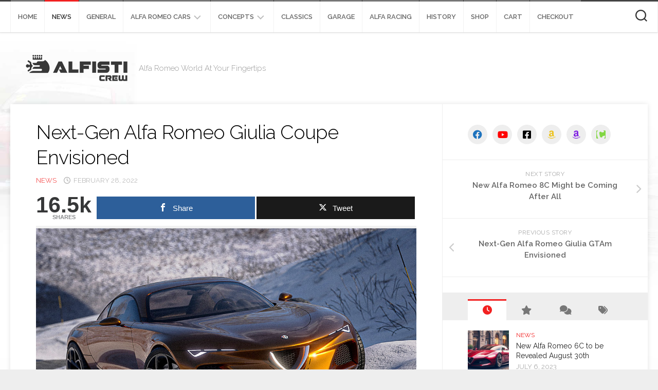

--- FILE ---
content_type: text/html; charset=UTF-8
request_url: https://www.alfisticrew.com/next-gen-alfa-romeo-giulia-coupe-envisioned/
body_size: 28494
content:
<!DOCTYPE html> 
<html class="no-js" lang="en-US">

<head><meta charset="UTF-8"><script>if(navigator.userAgent.match(/MSIE|Internet Explorer/i)||navigator.userAgent.match(/Trident\/7\..*?rv:11/i)){var href=document.location.href;if(!href.match(/[?&]nowprocket/)){if(href.indexOf("?")==-1){if(href.indexOf("#")==-1){document.location.href=href+"?nowprocket=1"}else{document.location.href=href.replace("#","?nowprocket=1#")}}else{if(href.indexOf("#")==-1){document.location.href=href+"&nowprocket=1"}else{document.location.href=href.replace("#","&nowprocket=1#")}}}}</script><script>(()=>{class RocketLazyLoadScripts{constructor(){this.v="1.2.5.1",this.triggerEvents=["keydown","mousedown","mousemove","touchmove","touchstart","touchend","wheel"],this.userEventHandler=this.t.bind(this),this.touchStartHandler=this.i.bind(this),this.touchMoveHandler=this.o.bind(this),this.touchEndHandler=this.h.bind(this),this.clickHandler=this.u.bind(this),this.interceptedClicks=[],this.interceptedClickListeners=[],this.l(this),window.addEventListener("pageshow",(t=>{this.persisted=t.persisted,this.everythingLoaded&&this.m()})),document.addEventListener("DOMContentLoaded",(()=>{this.p()})),this.delayedScripts={normal:[],async:[],defer:[]},this.trash=[],this.allJQueries=[]}k(t){document.hidden?t.t():(this.triggerEvents.forEach((e=>window.addEventListener(e,t.userEventHandler,{passive:!0}))),window.addEventListener("touchstart",t.touchStartHandler,{passive:!0}),window.addEventListener("mousedown",t.touchStartHandler),document.addEventListener("visibilitychange",t.userEventHandler))}_(){this.triggerEvents.forEach((t=>window.removeEventListener(t,this.userEventHandler,{passive:!0}))),document.removeEventListener("visibilitychange",this.userEventHandler)}i(t){"HTML"!==t.target.tagName&&(window.addEventListener("touchend",this.touchEndHandler),window.addEventListener("mouseup",this.touchEndHandler),window.addEventListener("touchmove",this.touchMoveHandler,{passive:!0}),window.addEventListener("mousemove",this.touchMoveHandler),t.target.addEventListener("click",this.clickHandler),this.L(t.target,!0),this.M(t.target,"onclick","rocket-onclick"),this.C())}o(t){window.removeEventListener("touchend",this.touchEndHandler),window.removeEventListener("mouseup",this.touchEndHandler),window.removeEventListener("touchmove",this.touchMoveHandler,{passive:!0}),window.removeEventListener("mousemove",this.touchMoveHandler),t.target.removeEventListener("click",this.clickHandler),this.L(t.target,!1),this.M(t.target,"rocket-onclick","onclick"),this.O()}h(){window.removeEventListener("touchend",this.touchEndHandler),window.removeEventListener("mouseup",this.touchEndHandler),window.removeEventListener("touchmove",this.touchMoveHandler,{passive:!0}),window.removeEventListener("mousemove",this.touchMoveHandler)}u(t){t.target.removeEventListener("click",this.clickHandler),this.L(t.target,!1),this.M(t.target,"rocket-onclick","onclick"),this.interceptedClicks.push(t),t.preventDefault(),t.stopPropagation(),t.stopImmediatePropagation(),this.O()}D(){window.removeEventListener("touchstart",this.touchStartHandler,{passive:!0}),window.removeEventListener("mousedown",this.touchStartHandler),this.interceptedClicks.forEach((t=>{t.target.dispatchEvent(new MouseEvent("click",{view:t.view,bubbles:!0,cancelable:!0}))}))}l(t){EventTarget.prototype.addEventListenerBase=EventTarget.prototype.addEventListener,EventTarget.prototype.addEventListener=function(e,i,o){"click"!==e||t.windowLoaded||i===t.clickHandler||t.interceptedClickListeners.push({target:this,func:i,options:o}),(this||window).addEventListenerBase(e,i,o)}}L(t,e){this.interceptedClickListeners.forEach((i=>{i.target===t&&(e?t.removeEventListener("click",i.func,i.options):t.addEventListener("click",i.func,i.options))})),t.parentNode!==document.documentElement&&this.L(t.parentNode,e)}S(){return new Promise((t=>{this.T?this.O=t:t()}))}C(){this.T=!0}O(){this.T=!1}M(t,e,i){t.hasAttribute&&t.hasAttribute(e)&&(event.target.setAttribute(i,event.target.getAttribute(e)),event.target.removeAttribute(e))}t(){this._(this),"loading"===document.readyState?document.addEventListener("DOMContentLoaded",this.R.bind(this)):this.R()}p(){let t=[];document.querySelectorAll("script[type=rocketlazyloadscript][data-rocket-src]").forEach((e=>{let i=e.getAttribute("data-rocket-src");if(i&&0!==i.indexOf("data:")){0===i.indexOf("//")&&(i=location.protocol+i);try{const o=new URL(i).origin;o!==location.origin&&t.push({src:o,crossOrigin:e.crossOrigin||"module"===e.getAttribute("data-rocket-type")})}catch(t){}}})),t=[...new Map(t.map((t=>[JSON.stringify(t),t]))).values()],this.j(t,"preconnect")}async R(){this.lastBreath=Date.now(),this.P(this),this.F(this),this.q(),this.A(),this.I(),await this.U(this.delayedScripts.normal),await this.U(this.delayedScripts.defer),await this.U(this.delayedScripts.async);try{await this.W(),await this.H(this),await this.J()}catch(t){console.error(t)}window.dispatchEvent(new Event("rocket-allScriptsLoaded")),this.everythingLoaded=!0,this.S().then((()=>{this.D()})),this.N()}A(){document.querySelectorAll("script[type=rocketlazyloadscript]").forEach((t=>{t.hasAttribute("data-rocket-src")?t.hasAttribute("async")&&!1!==t.async?this.delayedScripts.async.push(t):t.hasAttribute("defer")&&!1!==t.defer||"module"===t.getAttribute("data-rocket-type")?this.delayedScripts.defer.push(t):this.delayedScripts.normal.push(t):this.delayedScripts.normal.push(t)}))}async B(t){if(await this.G(),!0!==t.noModule||!("noModule"in HTMLScriptElement.prototype))return new Promise((e=>{let i;function o(){(i||t).setAttribute("data-rocket-status","executed"),e()}try{if(navigator.userAgent.indexOf("Firefox/")>0||""===navigator.vendor)i=document.createElement("script"),[...t.attributes].forEach((t=>{let e=t.nodeName;"type"!==e&&("data-rocket-type"===e&&(e="type"),"data-rocket-src"===e&&(e="src"),i.setAttribute(e,t.nodeValue))})),t.text&&(i.text=t.text),i.hasAttribute("src")?(i.addEventListener("load",o),i.addEventListener("error",(function(){i.setAttribute("data-rocket-status","failed"),e()})),setTimeout((()=>{i.isConnected||e()}),1)):(i.text=t.text,o()),t.parentNode.replaceChild(i,t);else{const i=t.getAttribute("data-rocket-type"),n=t.getAttribute("data-rocket-src");i?(t.type=i,t.removeAttribute("data-rocket-type")):t.removeAttribute("type"),t.addEventListener("load",o),t.addEventListener("error",(function(){t.setAttribute("data-rocket-status","failed"),e()})),n?(t.removeAttribute("data-rocket-src"),t.src=n):t.src="data:text/javascript;base64,"+window.btoa(unescape(encodeURIComponent(t.text)))}}catch(i){t.setAttribute("data-rocket-status","failed"),e()}}));t.setAttribute("data-rocket-status","skipped")}async U(t){const e=t.shift();return e&&e.isConnected?(await this.B(e),this.U(t)):Promise.resolve()}I(){this.j([...this.delayedScripts.normal,...this.delayedScripts.defer,...this.delayedScripts.async],"preload")}j(t,e){var i=document.createDocumentFragment();t.forEach((t=>{const o=t.getAttribute&&t.getAttribute("data-rocket-src")||t.src;if(o){const n=document.createElement("link");n.href=o,n.rel=e,"preconnect"!==e&&(n.as="script"),t.getAttribute&&"module"===t.getAttribute("data-rocket-type")&&(n.crossOrigin=!0),t.crossOrigin&&(n.crossOrigin=t.crossOrigin),t.integrity&&(n.integrity=t.integrity),i.appendChild(n),this.trash.push(n)}})),document.head.appendChild(i)}P(t){let e={};function i(i,o){return e[o].eventsToRewrite.indexOf(i)>=0&&!t.everythingLoaded?"rocket-"+i:i}function o(t,o){!function(t){e[t]||(e[t]={originalFunctions:{add:t.addEventListener,remove:t.removeEventListener},eventsToRewrite:[]},t.addEventListener=function(){arguments[0]=i(arguments[0],t),e[t].originalFunctions.add.apply(t,arguments)},t.removeEventListener=function(){arguments[0]=i(arguments[0],t),e[t].originalFunctions.remove.apply(t,arguments)})}(t),e[t].eventsToRewrite.push(o)}function n(e,i){let o=e[i];e[i]=null,Object.defineProperty(e,i,{get:()=>o||function(){},set(n){t.everythingLoaded?o=n:e["rocket"+i]=o=n}})}o(document,"DOMContentLoaded"),o(window,"DOMContentLoaded"),o(window,"load"),o(window,"pageshow"),o(document,"readystatechange"),n(document,"onreadystatechange"),n(window,"onload"),n(window,"onpageshow")}F(t){let e;function i(e){return t.everythingLoaded?e:e.split(" ").map((t=>"load"===t||0===t.indexOf("load.")?"rocket-jquery-load":t)).join(" ")}function o(o){if(o&&o.fn&&!t.allJQueries.includes(o)){o.fn.ready=o.fn.init.prototype.ready=function(e){return t.domReadyFired?e.bind(document)(o):document.addEventListener("rocket-DOMContentLoaded",(()=>e.bind(document)(o))),o([])};const e=o.fn.on;o.fn.on=o.fn.init.prototype.on=function(){return this[0]===window&&("string"==typeof arguments[0]||arguments[0]instanceof String?arguments[0]=i(arguments[0]):"object"==typeof arguments[0]&&Object.keys(arguments[0]).forEach((t=>{const e=arguments[0][t];delete arguments[0][t],arguments[0][i(t)]=e}))),e.apply(this,arguments),this},t.allJQueries.push(o)}e=o}o(window.jQuery),Object.defineProperty(window,"jQuery",{get:()=>e,set(t){o(t)}})}async H(t){const e=document.querySelector("script[data-webpack]");e&&(await async function(){return new Promise((t=>{e.addEventListener("load",t),e.addEventListener("error",t)}))}(),await t.K(),await t.H(t))}async W(){this.domReadyFired=!0,await this.G(),document.dispatchEvent(new Event("rocket-readystatechange")),await this.G(),document.rocketonreadystatechange&&document.rocketonreadystatechange(),await this.G(),document.dispatchEvent(new Event("rocket-DOMContentLoaded")),await this.G(),window.dispatchEvent(new Event("rocket-DOMContentLoaded"))}async J(){await this.G(),document.dispatchEvent(new Event("rocket-readystatechange")),await this.G(),document.rocketonreadystatechange&&document.rocketonreadystatechange(),await this.G(),window.dispatchEvent(new Event("rocket-load")),await this.G(),window.rocketonload&&window.rocketonload(),await this.G(),this.allJQueries.forEach((t=>t(window).trigger("rocket-jquery-load"))),await this.G();const t=new Event("rocket-pageshow");t.persisted=this.persisted,window.dispatchEvent(t),await this.G(),window.rocketonpageshow&&window.rocketonpageshow({persisted:this.persisted}),this.windowLoaded=!0}m(){document.onreadystatechange&&document.onreadystatechange(),window.onload&&window.onload(),window.onpageshow&&window.onpageshow({persisted:this.persisted})}q(){const t=new Map;document.write=document.writeln=function(e){const i=document.currentScript;i||console.error("WPRocket unable to document.write this: "+e);const o=document.createRange(),n=i.parentElement;let s=t.get(i);void 0===s&&(s=i.nextSibling,t.set(i,s));const c=document.createDocumentFragment();o.setStart(c,0),c.appendChild(o.createContextualFragment(e)),n.insertBefore(c,s)}}async G(){Date.now()-this.lastBreath>45&&(await this.K(),this.lastBreath=Date.now())}async K(){return document.hidden?new Promise((t=>setTimeout(t))):new Promise((t=>requestAnimationFrame(t)))}N(){this.trash.forEach((t=>t.remove()))}static run(){const t=new RocketLazyLoadScripts;t.k(t)}}RocketLazyLoadScripts.run()})();</script>
	
	<meta name="viewport" content="width=device-width, initial-scale=1.0">
	<link rel="profile" href="https://gmpg.org/xfn/11">
		
	<meta name='robots' content='index, follow, max-image-preview:large, max-snippet:-1, max-video-preview:-1' />
	<style>img:is([sizes="auto" i], [sizes^="auto," i]) { contain-intrinsic-size: 3000px 1500px }</style>
	
<!-- Open Graph Meta Tags generated by MashShare 4.0.47 - https://mashshare.net -->
<meta property="og:type" content="article" /> 
<meta property="og:title" content="Next-Gen Alfa Romeo Giulia Coupe Envisioned" />
<meta property="og:description" content="As we wrote in several articles before, one of the biggest missed opportunities when it comes to Alfa Romeo Giulia is the coupe version. The management didn&#039;t find coupe as potentially desirable, and they were" />
<meta property="og:image" content="https://www.alfisticrew.com/wp-content/uploads/2022/02/next-gen-alfa-romeo-giulia-coupe.jpg" />
<meta property="og:url" content="https://www.alfisticrew.com/next-gen-alfa-romeo-giulia-coupe-envisioned/" />
<meta property="og:site_name" content="Alfisti Crew" />
<meta property="article:published_time" content="2022-02-28T00:00:54+00:00" />
<meta property="article:modified_time" content="2022-02-28T00:00:54+00:00" />
<meta property="og:updated_time" content="2022-02-28T00:00:54+00:00" />
<!-- Open Graph Meta Tags generated by MashShare 4.0.47 - https://www.mashshare.net -->
<!-- Twitter Card generated by MashShare 4.0.47 - https://www.mashshare.net -->
<meta property="og:image:width" content="1190" />
<meta property="og:image:height" content="695" />
<meta name="twitter:card" content="summary_large_image">
<meta name="twitter:title" content="Next-Gen Alfa Romeo Giulia Coupe Envisioned">
<meta name="twitter:description" content="As we wrote in several articles before, one of the biggest missed opportunities when it comes to Alfa Romeo Giulia is the coupe version. The management didn&#039;t find coupe as potentially desirable, and they were">
<meta name="twitter:image" content="https://www.alfisticrew.com/wp-content/uploads/2022/02/next-gen-alfa-romeo-giulia-coupe.jpg">
<!-- Twitter Card generated by MashShare 4.0.47 - https://www.mashshare.net -->

<script type="rocketlazyloadscript">document.documentElement.className = document.documentElement.className.replace("no-js","js");</script>

	<!-- This site is optimized with the Yoast SEO Premium plugin v20.8 (Yoast SEO v25.0) - https://yoast.com/wordpress/plugins/seo/ -->
	<title>Next-Gen Alfa Romeo Giulia Coupe Envisioned - Alfisti Crew</title><link rel="preload" as="style" href="https://fonts.googleapis.com/css?family=Raleway%3A400%2C300%2C600&#038;display=swap" /><link rel="stylesheet" href="https://fonts.googleapis.com/css?family=Raleway%3A400%2C300%2C600&#038;display=swap" media="print" onload="this.media='all'" /><noscript><link rel="stylesheet" href="https://fonts.googleapis.com/css?family=Raleway%3A400%2C300%2C600&#038;display=swap" /></noscript>
	<link rel="canonical" href="https://www.alfisticrew.com/next-gen-alfa-romeo-giulia-coupe-envisioned/" />
	<meta property="og:locale" content="en_US" />
	<meta property="og:type" content="article" />
	<meta property="og:title" content="Next-Gen Alfa Romeo Giulia Coupe Envisioned" />
	<meta property="og:description" content="As we wrote in several articles before, one of the biggest missed opportunities when it comes to Alfa Romeo Giulia is the coupe&#046;&#046;&#046;" />
	<meta property="og:url" content="https://www.alfisticrew.com/next-gen-alfa-romeo-giulia-coupe-envisioned/" />
	<meta property="og:site_name" content="Alfisti Crew" />
	<meta property="article:published_time" content="2022-02-28T00:00:54+00:00" />
	<meta property="og:image" content="https://www.alfisticrew.com/wp-content/uploads/2022/02/next-gen-alfa-romeo-giulia-coupe.jpg" />
	<meta property="og:image:width" content="1190" />
	<meta property="og:image:height" content="695" />
	<meta property="og:image:type" content="image/jpeg" />
	<meta name="author" content="admin" />
	<meta name="twitter:card" content="summary_large_image" />
	<meta name="twitter:label1" content="Written by" />
	<meta name="twitter:data1" content="admin" />
	<meta name="twitter:label2" content="Est. reading time" />
	<meta name="twitter:data2" content="1 minute" />
	<script type="application/ld+json" class="yoast-schema-graph">{"@context":"https://schema.org","@graph":[{"@type":"Article","@id":"https://www.alfisticrew.com/next-gen-alfa-romeo-giulia-coupe-envisioned/#article","isPartOf":{"@id":"https://www.alfisticrew.com/next-gen-alfa-romeo-giulia-coupe-envisioned/"},"author":{"name":"admin","@id":"https://www.alfisticrew.com/#/schema/person/53258ebf1fd11ddc55b28c4242b74383"},"headline":"Next-Gen Alfa Romeo Giulia Coupe Envisioned","datePublished":"2022-02-28T00:00:54+00:00","mainEntityOfPage":{"@id":"https://www.alfisticrew.com/next-gen-alfa-romeo-giulia-coupe-envisioned/"},"wordCount":296,"publisher":{"@id":"https://www.alfisticrew.com/#organization"},"image":{"@id":"https://www.alfisticrew.com/next-gen-alfa-romeo-giulia-coupe-envisioned/#primaryimage"},"thumbnailUrl":"https://www.alfisticrew.com/wp-content/uploads/2022/02/next-gen-alfa-romeo-giulia-coupe.jpg","keywords":["alfa","Coupe","gen","giulia","next","romeo"],"articleSection":["News"],"inLanguage":"en-US"},{"@type":"WebPage","@id":"https://www.alfisticrew.com/next-gen-alfa-romeo-giulia-coupe-envisioned/","url":"https://www.alfisticrew.com/next-gen-alfa-romeo-giulia-coupe-envisioned/","name":"Next-Gen Alfa Romeo Giulia Coupe Envisioned - Alfisti Crew","isPartOf":{"@id":"https://www.alfisticrew.com/#website"},"primaryImageOfPage":{"@id":"https://www.alfisticrew.com/next-gen-alfa-romeo-giulia-coupe-envisioned/#primaryimage"},"image":{"@id":"https://www.alfisticrew.com/next-gen-alfa-romeo-giulia-coupe-envisioned/#primaryimage"},"thumbnailUrl":"https://www.alfisticrew.com/wp-content/uploads/2022/02/next-gen-alfa-romeo-giulia-coupe.jpg","datePublished":"2022-02-28T00:00:54+00:00","inLanguage":"en-US","potentialAction":[{"@type":"ReadAction","target":["https://www.alfisticrew.com/next-gen-alfa-romeo-giulia-coupe-envisioned/"]}]},{"@type":"ImageObject","inLanguage":"en-US","@id":"https://www.alfisticrew.com/next-gen-alfa-romeo-giulia-coupe-envisioned/#primaryimage","url":"https://www.alfisticrew.com/wp-content/uploads/2022/02/next-gen-alfa-romeo-giulia-coupe.jpg","contentUrl":"https://www.alfisticrew.com/wp-content/uploads/2022/02/next-gen-alfa-romeo-giulia-coupe.jpg","width":1190,"height":695,"caption":"Photo credit: Maxim Shershnev at Behance"},{"@type":"WebSite","@id":"https://www.alfisticrew.com/#website","url":"https://www.alfisticrew.com/","name":"Alfisti Crew","description":"Alfa Romeo World At Your Fingertips","publisher":{"@id":"https://www.alfisticrew.com/#organization"},"potentialAction":[{"@type":"SearchAction","target":{"@type":"EntryPoint","urlTemplate":"https://www.alfisticrew.com/?s={search_term_string}"},"query-input":{"@type":"PropertyValueSpecification","valueRequired":true,"valueName":"search_term_string"}}],"inLanguage":"en-US"},{"@type":"Organization","@id":"https://www.alfisticrew.com/#organization","name":"Alfisti Crew","url":"https://www.alfisticrew.com/","logo":{"@type":"ImageObject","inLanguage":"en-US","@id":"https://www.alfisticrew.com/#/schema/logo/image/","url":"https://www.alfisticrew.com/wp-content/uploads/2021/10/cropped-new-logo-png-2.png","contentUrl":"https://www.alfisticrew.com/wp-content/uploads/2021/10/cropped-new-logo-png-2.png","width":400,"height":120,"caption":"Alfisti Crew"},"image":{"@id":"https://www.alfisticrew.com/#/schema/logo/image/"}},{"@type":"Person","@id":"https://www.alfisticrew.com/#/schema/person/53258ebf1fd11ddc55b28c4242b74383","name":"admin","image":{"@type":"ImageObject","inLanguage":"en-US","@id":"https://www.alfisticrew.com/#/schema/person/image/","url":"https://secure.gravatar.com/avatar/de4e82ba9857129f59544ca368d60210fb3ad8d7e8a5fd4e2ef7f7bbc4c536fd?s=96&d=mm&r=g","contentUrl":"https://secure.gravatar.com/avatar/de4e82ba9857129f59544ca368d60210fb3ad8d7e8a5fd4e2ef7f7bbc4c536fd?s=96&d=mm&r=g","caption":"admin"}}]}</script>
	<!-- / Yoast SEO Premium plugin. -->


<link rel='dns-prefetch' href='//fonts.googleapis.com' />
<link rel='dns-prefetch' href='//aax-us-east.amazon-adsystem.com' />
<link rel='dns-prefetch' href='//z-na.amazon-adsystem.com' />
<link rel='dns-prefetch' href='//ajax.cloudflare.com' />
<link rel='dns-prefetch' href='//maxcdn.bootstrapcdn.com' />
<link rel='dns-prefetch' href='//images-na.ssl-images-amazon.com' />
<link rel='dns-prefetch' href='//fonts.gstatic.com' />
<link rel='dns-prefetch' href='//ka-f.fontawesome.com' />
<link rel='dns-prefetch' href='//www.googletagmanager.com' />
<link href='https://fonts.gstatic.com' crossorigin rel='preconnect' />
<link rel='stylesheet' id='wp-block-library-css' href='https://www.alfisticrew.com/wp-includes/css/dist/block-library/style.min.css' type='text/css' media='all' />
<style id='classic-theme-styles-inline-css' type='text/css'>
/*! This file is auto-generated */
.wp-block-button__link{color:#fff;background-color:#32373c;border-radius:9999px;box-shadow:none;text-decoration:none;padding:calc(.667em + 2px) calc(1.333em + 2px);font-size:1.125em}.wp-block-file__button{background:#32373c;color:#fff;text-decoration:none}
</style>
<link rel='stylesheet' id='quads-style-css-css' href='https://www.alfisticrew.com/wp-content/plugins/quick-adsense-reloaded/includes/gutenberg/dist/blocks.style.build.css' type='text/css' media='all' />
<style id='global-styles-inline-css' type='text/css'>
:root{--wp--preset--aspect-ratio--square: 1;--wp--preset--aspect-ratio--4-3: 4/3;--wp--preset--aspect-ratio--3-4: 3/4;--wp--preset--aspect-ratio--3-2: 3/2;--wp--preset--aspect-ratio--2-3: 2/3;--wp--preset--aspect-ratio--16-9: 16/9;--wp--preset--aspect-ratio--9-16: 9/16;--wp--preset--color--black: #000000;--wp--preset--color--cyan-bluish-gray: #abb8c3;--wp--preset--color--white: #ffffff;--wp--preset--color--pale-pink: #f78da7;--wp--preset--color--vivid-red: #cf2e2e;--wp--preset--color--luminous-vivid-orange: #ff6900;--wp--preset--color--luminous-vivid-amber: #fcb900;--wp--preset--color--light-green-cyan: #7bdcb5;--wp--preset--color--vivid-green-cyan: #00d084;--wp--preset--color--pale-cyan-blue: #8ed1fc;--wp--preset--color--vivid-cyan-blue: #0693e3;--wp--preset--color--vivid-purple: #9b51e0;--wp--preset--gradient--vivid-cyan-blue-to-vivid-purple: linear-gradient(135deg,rgba(6,147,227,1) 0%,rgb(155,81,224) 100%);--wp--preset--gradient--light-green-cyan-to-vivid-green-cyan: linear-gradient(135deg,rgb(122,220,180) 0%,rgb(0,208,130) 100%);--wp--preset--gradient--luminous-vivid-amber-to-luminous-vivid-orange: linear-gradient(135deg,rgba(252,185,0,1) 0%,rgba(255,105,0,1) 100%);--wp--preset--gradient--luminous-vivid-orange-to-vivid-red: linear-gradient(135deg,rgba(255,105,0,1) 0%,rgb(207,46,46) 100%);--wp--preset--gradient--very-light-gray-to-cyan-bluish-gray: linear-gradient(135deg,rgb(238,238,238) 0%,rgb(169,184,195) 100%);--wp--preset--gradient--cool-to-warm-spectrum: linear-gradient(135deg,rgb(74,234,220) 0%,rgb(151,120,209) 20%,rgb(207,42,186) 40%,rgb(238,44,130) 60%,rgb(251,105,98) 80%,rgb(254,248,76) 100%);--wp--preset--gradient--blush-light-purple: linear-gradient(135deg,rgb(255,206,236) 0%,rgb(152,150,240) 100%);--wp--preset--gradient--blush-bordeaux: linear-gradient(135deg,rgb(254,205,165) 0%,rgb(254,45,45) 50%,rgb(107,0,62) 100%);--wp--preset--gradient--luminous-dusk: linear-gradient(135deg,rgb(255,203,112) 0%,rgb(199,81,192) 50%,rgb(65,88,208) 100%);--wp--preset--gradient--pale-ocean: linear-gradient(135deg,rgb(255,245,203) 0%,rgb(182,227,212) 50%,rgb(51,167,181) 100%);--wp--preset--gradient--electric-grass: linear-gradient(135deg,rgb(202,248,128) 0%,rgb(113,206,126) 100%);--wp--preset--gradient--midnight: linear-gradient(135deg,rgb(2,3,129) 0%,rgb(40,116,252) 100%);--wp--preset--font-size--small: 13px;--wp--preset--font-size--medium: 20px;--wp--preset--font-size--large: 36px;--wp--preset--font-size--x-large: 42px;--wp--preset--spacing--20: 0.44rem;--wp--preset--spacing--30: 0.67rem;--wp--preset--spacing--40: 1rem;--wp--preset--spacing--50: 1.5rem;--wp--preset--spacing--60: 2.25rem;--wp--preset--spacing--70: 3.38rem;--wp--preset--spacing--80: 5.06rem;--wp--preset--shadow--natural: 6px 6px 9px rgba(0, 0, 0, 0.2);--wp--preset--shadow--deep: 12px 12px 50px rgba(0, 0, 0, 0.4);--wp--preset--shadow--sharp: 6px 6px 0px rgba(0, 0, 0, 0.2);--wp--preset--shadow--outlined: 6px 6px 0px -3px rgba(255, 255, 255, 1), 6px 6px rgba(0, 0, 0, 1);--wp--preset--shadow--crisp: 6px 6px 0px rgba(0, 0, 0, 1);}:where(.is-layout-flex){gap: 0.5em;}:where(.is-layout-grid){gap: 0.5em;}body .is-layout-flex{display: flex;}.is-layout-flex{flex-wrap: wrap;align-items: center;}.is-layout-flex > :is(*, div){margin: 0;}body .is-layout-grid{display: grid;}.is-layout-grid > :is(*, div){margin: 0;}:where(.wp-block-columns.is-layout-flex){gap: 2em;}:where(.wp-block-columns.is-layout-grid){gap: 2em;}:where(.wp-block-post-template.is-layout-flex){gap: 1.25em;}:where(.wp-block-post-template.is-layout-grid){gap: 1.25em;}.has-black-color{color: var(--wp--preset--color--black) !important;}.has-cyan-bluish-gray-color{color: var(--wp--preset--color--cyan-bluish-gray) !important;}.has-white-color{color: var(--wp--preset--color--white) !important;}.has-pale-pink-color{color: var(--wp--preset--color--pale-pink) !important;}.has-vivid-red-color{color: var(--wp--preset--color--vivid-red) !important;}.has-luminous-vivid-orange-color{color: var(--wp--preset--color--luminous-vivid-orange) !important;}.has-luminous-vivid-amber-color{color: var(--wp--preset--color--luminous-vivid-amber) !important;}.has-light-green-cyan-color{color: var(--wp--preset--color--light-green-cyan) !important;}.has-vivid-green-cyan-color{color: var(--wp--preset--color--vivid-green-cyan) !important;}.has-pale-cyan-blue-color{color: var(--wp--preset--color--pale-cyan-blue) !important;}.has-vivid-cyan-blue-color{color: var(--wp--preset--color--vivid-cyan-blue) !important;}.has-vivid-purple-color{color: var(--wp--preset--color--vivid-purple) !important;}.has-black-background-color{background-color: var(--wp--preset--color--black) !important;}.has-cyan-bluish-gray-background-color{background-color: var(--wp--preset--color--cyan-bluish-gray) !important;}.has-white-background-color{background-color: var(--wp--preset--color--white) !important;}.has-pale-pink-background-color{background-color: var(--wp--preset--color--pale-pink) !important;}.has-vivid-red-background-color{background-color: var(--wp--preset--color--vivid-red) !important;}.has-luminous-vivid-orange-background-color{background-color: var(--wp--preset--color--luminous-vivid-orange) !important;}.has-luminous-vivid-amber-background-color{background-color: var(--wp--preset--color--luminous-vivid-amber) !important;}.has-light-green-cyan-background-color{background-color: var(--wp--preset--color--light-green-cyan) !important;}.has-vivid-green-cyan-background-color{background-color: var(--wp--preset--color--vivid-green-cyan) !important;}.has-pale-cyan-blue-background-color{background-color: var(--wp--preset--color--pale-cyan-blue) !important;}.has-vivid-cyan-blue-background-color{background-color: var(--wp--preset--color--vivid-cyan-blue) !important;}.has-vivid-purple-background-color{background-color: var(--wp--preset--color--vivid-purple) !important;}.has-black-border-color{border-color: var(--wp--preset--color--black) !important;}.has-cyan-bluish-gray-border-color{border-color: var(--wp--preset--color--cyan-bluish-gray) !important;}.has-white-border-color{border-color: var(--wp--preset--color--white) !important;}.has-pale-pink-border-color{border-color: var(--wp--preset--color--pale-pink) !important;}.has-vivid-red-border-color{border-color: var(--wp--preset--color--vivid-red) !important;}.has-luminous-vivid-orange-border-color{border-color: var(--wp--preset--color--luminous-vivid-orange) !important;}.has-luminous-vivid-amber-border-color{border-color: var(--wp--preset--color--luminous-vivid-amber) !important;}.has-light-green-cyan-border-color{border-color: var(--wp--preset--color--light-green-cyan) !important;}.has-vivid-green-cyan-border-color{border-color: var(--wp--preset--color--vivid-green-cyan) !important;}.has-pale-cyan-blue-border-color{border-color: var(--wp--preset--color--pale-cyan-blue) !important;}.has-vivid-cyan-blue-border-color{border-color: var(--wp--preset--color--vivid-cyan-blue) !important;}.has-vivid-purple-border-color{border-color: var(--wp--preset--color--vivid-purple) !important;}.has-vivid-cyan-blue-to-vivid-purple-gradient-background{background: var(--wp--preset--gradient--vivid-cyan-blue-to-vivid-purple) !important;}.has-light-green-cyan-to-vivid-green-cyan-gradient-background{background: var(--wp--preset--gradient--light-green-cyan-to-vivid-green-cyan) !important;}.has-luminous-vivid-amber-to-luminous-vivid-orange-gradient-background{background: var(--wp--preset--gradient--luminous-vivid-amber-to-luminous-vivid-orange) !important;}.has-luminous-vivid-orange-to-vivid-red-gradient-background{background: var(--wp--preset--gradient--luminous-vivid-orange-to-vivid-red) !important;}.has-very-light-gray-to-cyan-bluish-gray-gradient-background{background: var(--wp--preset--gradient--very-light-gray-to-cyan-bluish-gray) !important;}.has-cool-to-warm-spectrum-gradient-background{background: var(--wp--preset--gradient--cool-to-warm-spectrum) !important;}.has-blush-light-purple-gradient-background{background: var(--wp--preset--gradient--blush-light-purple) !important;}.has-blush-bordeaux-gradient-background{background: var(--wp--preset--gradient--blush-bordeaux) !important;}.has-luminous-dusk-gradient-background{background: var(--wp--preset--gradient--luminous-dusk) !important;}.has-pale-ocean-gradient-background{background: var(--wp--preset--gradient--pale-ocean) !important;}.has-electric-grass-gradient-background{background: var(--wp--preset--gradient--electric-grass) !important;}.has-midnight-gradient-background{background: var(--wp--preset--gradient--midnight) !important;}.has-small-font-size{font-size: var(--wp--preset--font-size--small) !important;}.has-medium-font-size{font-size: var(--wp--preset--font-size--medium) !important;}.has-large-font-size{font-size: var(--wp--preset--font-size--large) !important;}.has-x-large-font-size{font-size: var(--wp--preset--font-size--x-large) !important;}
:where(.wp-block-post-template.is-layout-flex){gap: 1.25em;}:where(.wp-block-post-template.is-layout-grid){gap: 1.25em;}
:where(.wp-block-columns.is-layout-flex){gap: 2em;}:where(.wp-block-columns.is-layout-grid){gap: 2em;}
:root :where(.wp-block-pullquote){font-size: 1.5em;line-height: 1.6;}
</style>
<link data-minify="1" rel='stylesheet' id='mashsb-styles-css' href='https://www.alfisticrew.com/wp-content/cache/min/1/wp-content/plugins/mashsharer/assets/css/mashsb.min.css?ver=1746778171' type='text/css' media='all' />
<style id='mashsb-styles-inline-css' type='text/css'>
.mashsb-count {color:#363738;}@media only screen and (min-width:568px){.mashsb-buttons a {min-width: 177px;}}
</style>
<link rel='stylesheet' id='wpb-wl-fancybox-css' href='https://www.alfisticrew.com/wp-content/plugins/woocommerce-lightbox/assets/css/jquery.fancybox.min.css' type='text/css' media='all' />
<link data-minify="1" rel='stylesheet' id='wpb-wl-magnific-popup-css' href='https://www.alfisticrew.com/wp-content/cache/min/1/wp-content/plugins/woocommerce-lightbox/assets/css/magnific-popup.css?ver=1746778171' type='text/css' media='all' />
<link data-minify="1" rel='stylesheet' id='wpb-wl-main-css' href='https://www.alfisticrew.com/wp-content/cache/min/1/wp-content/plugins/woocommerce-lightbox/assets/css/main.css?ver=1746778171' type='text/css' media='all' />
<link data-minify="1" rel='stylesheet' id='woocommerce-layout-css' href='https://www.alfisticrew.com/wp-content/cache/min/1/wp-content/plugins/woocommerce/assets/css/woocommerce-layout.css?ver=1746778171' type='text/css' media='all' />
<link data-minify="1" rel='stylesheet' id='woocommerce-smallscreen-css' href='https://www.alfisticrew.com/wp-content/cache/min/1/wp-content/plugins/woocommerce/assets/css/woocommerce-smallscreen.css?ver=1746778171' type='text/css' media='only screen and (max-width: 768px)' />
<link data-minify="1" rel='stylesheet' id='woocommerce-general-css' href='https://www.alfisticrew.com/wp-content/cache/min/1/wp-content/plugins/woocommerce/assets/css/woocommerce.css?ver=1746778171' type='text/css' media='all' />
<style id='woocommerce-inline-inline-css' type='text/css'>
.woocommerce form .form-row .required { visibility: visible; }
</style>
<link data-minify="1" rel='stylesheet' id='brands-styles-css' href='https://www.alfisticrew.com/wp-content/cache/min/1/wp-content/plugins/woocommerce/assets/css/brands.css?ver=1746778171' type='text/css' media='all' />
<link data-minify="1" rel='stylesheet' id='blogside-style-css' href='https://www.alfisticrew.com/wp-content/cache/min/1/wp-content/themes/blogside/style.css?ver=1746778171' type='text/css' media='all' />
<style id='blogside-style-inline-css' type='text/css'>
body { font-family: "Raleway", Arial, sans-serif; }
.container-inner, #header .nav-menu:not(.mobile) { max-width: 1600px; }

::selection { background-color: #f22121; }
::-moz-selection { background-color: #f22121; }

a,
.themeform label .required,
.toggle-search:hover,
.toggle-search.active,
.post-title a:hover,
.post-hover:hover .post-title a,
.post-nav li a:hover i,
.widget > h3:after,
.widget_rss ul li a,
.widget_calendar a,
.alx-tabs-nav li.active a,
.alx-tab .tab-item-category a,
.alx-posts .post-item-category a,
.alx-tab li:hover .tab-item-title a,
.alx-tab li:hover .tab-item-comment a,
.alx-posts li:hover .post-item-title a,
.comment-tabs li.active a,
.comment-awaiting-moderation,
.child-menu a:hover,
.child-menu .current_page_item > a,
.wp-pagenavi a { color: #f22121; }

.themeform input[type="button"],
.themeform input[type="reset"],
.themeform input[type="submit"],
.themeform button[type="button"],
.themeform button[type="reset"],
.themeform button[type="submit"],
.sidebar-toggle,
#profile .social-links .social-tooltip:hover,
.post-tags a:hover,
.widget_calendar caption,
.author-bio .bio-avatar:after,
.post-comments,
.commentlist li.bypostauthor > .comment-body:after,
.commentlist li.comment-author-admin > .comment-body:after { background-color: #f22121; }

.alx-tabs-nav li.active a { border-color: #f22121; }

#header .nav-menu:not(.mobile) > div > ul > li:hover > span,
#header .nav-menu:not(.mobile) li.current_page_item > span, 
#header .nav-menu:not(.mobile) li.current-menu-item > span, 
#header .nav-menu:not(.mobile) li.current-menu-ancestor > span, 
#header .nav-menu:not(.mobile) li.current-post-parent > span { border-top-color: #f22121;  }

#footer-bottom .container-inner,
.widget > h3 > span,
.alx-tabs-nav li.active a,
.comment-tabs li.active a,
.wp-pagenavi a:hover,
.wp-pagenavi a:active,
.wp-pagenavi span.current { border-bottom-color: #f22121!important; }				
				

</style>
<link data-minify="1" rel='stylesheet' id='blogside-responsive-css' href='https://www.alfisticrew.com/wp-content/cache/min/1/wp-content/themes/blogside/responsive.css?ver=1746778171' type='text/css' media='all' />
<link data-minify="1" rel='stylesheet' id='blogside-font-awesome-css' href='https://www.alfisticrew.com/wp-content/cache/min/1/wp-content/themes/blogside/fonts/all.min.css?ver=1746778171' type='text/css' media='all' />

<link data-minify="1" rel='stylesheet' id='slb_core-css' href='https://www.alfisticrew.com/wp-content/cache/min/1/wp-content/plugins/simple-lightbox/client/css/app.css?ver=1746778171' type='text/css' media='all' />
<style id='rocket-lazyload-inline-css' type='text/css'>
.rll-youtube-player{position:relative;padding-bottom:56.23%;height:0;overflow:hidden;max-width:100%;}.rll-youtube-player:focus-within{outline: 2px solid currentColor;outline-offset: 5px;}.rll-youtube-player iframe{position:absolute;top:0;left:0;width:100%;height:100%;z-index:100;background:0 0}.rll-youtube-player img{bottom:0;display:block;left:0;margin:auto;max-width:100%;width:100%;position:absolute;right:0;top:0;border:none;height:auto;-webkit-transition:.4s all;-moz-transition:.4s all;transition:.4s all}.rll-youtube-player img:hover{-webkit-filter:brightness(75%)}.rll-youtube-player .play{height:100%;width:100%;left:0;top:0;position:absolute;background:url(https://www.alfisticrew.com/wp-content/plugins/wp-rocket/assets/img/youtube.png) no-repeat center;background-color: transparent !important;cursor:pointer;border:none;}
</style>
<script type="text/javascript" src="https://www.alfisticrew.com/wp-includes/js/jquery/jquery.min.js" id="jquery-core-js"></script>
<script type="text/javascript" src="https://www.alfisticrew.com/wp-includes/js/jquery/jquery-migrate.min.js" id="jquery-migrate-js" defer></script>
<script type="text/javascript" id="mashsb-js-extra">
/* <![CDATA[ */
var mashsb = {"shares":"16535","round_shares":"1","animate_shares":"0","dynamic_buttons":"0","share_url":"https:\/\/www.alfisticrew.com\/next-gen-alfa-romeo-giulia-coupe-envisioned\/","title":"Next-Gen+Alfa+Romeo+Giulia+Coupe+Envisioned","image":"https:\/\/www.alfisticrew.com\/wp-content\/uploads\/2022\/02\/next-gen-alfa-romeo-giulia-coupe.jpg","desc":"As we wrote in several articles before, one of the biggest missed opportunities when it comes to Alfa Romeo Giulia is the coupe version. The management didn't find coupe as potentially desirable, and they were \u2026","hashtag":"","subscribe":"content","subscribe_url":"","activestatus":"1","singular":"1","twitter_popup":"1","refresh":"1","nonce":"a35a11c103","postid":"2963","servertime":"1751434557","ajaxurl":"https:\/\/www.alfisticrew.com\/wp-admin\/admin-ajax.php"};
/* ]]> */
</script>
<script type="text/javascript" src="https://www.alfisticrew.com/wp-content/plugins/mashsharer/assets/js/mashsb.min.js" id="mashsb-js" defer></script>
<script type="text/javascript" src="https://www.alfisticrew.com/wp-content/plugins/woocommerce/assets/js/jquery-blockui/jquery.blockUI.min.js" id="jquery-blockui-js" defer="defer" data-wp-strategy="defer"></script>
<script type="text/javascript" id="wc-add-to-cart-js-extra">
/* <![CDATA[ */
var wc_add_to_cart_params = {"ajax_url":"\/wp-admin\/admin-ajax.php","wc_ajax_url":"\/?wc-ajax=%%endpoint%%","i18n_view_cart":"View cart","cart_url":"https:\/\/www.alfisticrew.com\/cart\/","is_cart":"","cart_redirect_after_add":"no"};
/* ]]> */
</script>
<script type="text/javascript" src="https://www.alfisticrew.com/wp-content/plugins/woocommerce/assets/js/frontend/add-to-cart.min.js" id="wc-add-to-cart-js" defer="defer" data-wp-strategy="defer"></script>
<script type="text/javascript" src="https://www.alfisticrew.com/wp-content/plugins/woocommerce/assets/js/js-cookie/js.cookie.min.js" id="js-cookie-js" defer="defer" data-wp-strategy="defer"></script>
<script type="text/javascript" id="woocommerce-js-extra">
/* <![CDATA[ */
var woocommerce_params = {"ajax_url":"\/wp-admin\/admin-ajax.php","wc_ajax_url":"\/?wc-ajax=%%endpoint%%","i18n_password_show":"Show password","i18n_password_hide":"Hide password"};
/* ]]> */
</script>
<script type="text/javascript" src="https://www.alfisticrew.com/wp-content/plugins/woocommerce/assets/js/frontend/woocommerce.min.js" id="woocommerce-js" defer="defer" data-wp-strategy="defer"></script>
<script type="text/javascript" src="https://www.alfisticrew.com/wp-content/themes/blogside/js/jquery.flexslider.min.js" id="blogside-flexslider-js" defer></script>
<link rel="https://api.w.org/" href="https://www.alfisticrew.com/wp-json/" /><link rel="alternate" title="JSON" type="application/json" href="https://www.alfisticrew.com/wp-json/wp/v2/posts/2963" /><link rel='shortlink' href='https://www.alfisticrew.com/?p=2963' />
<link rel="alternate" title="oEmbed (JSON)" type="application/json+oembed" href="https://www.alfisticrew.com/wp-json/oembed/1.0/embed?url=https%3A%2F%2Fwww.alfisticrew.com%2Fnext-gen-alfa-romeo-giulia-coupe-envisioned%2F" />
<link rel="alternate" title="oEmbed (XML)" type="text/xml+oembed" href="https://www.alfisticrew.com/wp-json/oembed/1.0/embed?url=https%3A%2F%2Fwww.alfisticrew.com%2Fnext-gen-alfa-romeo-giulia-coupe-envisioned%2F&#038;format=xml" />
        <script type="rocketlazyloadscript">
            var errorQueue = [];
            let timeout;

            var errorMessage = '';


            function isBot() {
                const bots = ['crawler', 'spider', 'baidu', 'duckduckgo', 'bot', 'googlebot', 'bingbot', 'facebook', 'slurp', 'twitter', 'yahoo'];
                const userAgent = navigator.userAgent.toLowerCase();
                return bots.some(bot => userAgent.includes(bot));
            }

            /*
            window.onerror = function(msg, url, line) {
            // window.addEventListener('error', function(event) {
                console.error("Linha 600");

                var errorMessage = [
                    'Message: ' + msg,
                    'URL: ' + url,
                    'Line: ' + line
                ].join(' - ');
                */


            // Captura erros síncronos e alguns assíncronos
            window.addEventListener('error', function(event) {
                var msg = event.message;
                if (msg === "Script error.") {
                    console.error("Script error detected - maybe problem cross-origin");
                    return;
                }
                errorMessage = [
                    'Message: ' + msg,
                    'URL: ' + event.filename,
                    'Line: ' + event.lineno
                ].join(' - ');
                if (isBot()) {
                    return;
                }
                errorQueue.push(errorMessage);
                handleErrorQueue();
            });

            // Captura rejeições de promessas
            window.addEventListener('unhandledrejection', function(event) {
                errorMessage = 'Promise Rejection: ' + (event.reason || 'Unknown reason');
                if (isBot()) {
                    return;
                }
                errorQueue.push(errorMessage);
                handleErrorQueue();
            });

            // Função auxiliar para gerenciar a fila de erros
            function handleErrorQueue() {
                if (errorQueue.length >= 5) {
                    sendErrorsToServer();
                } else {
                    clearTimeout(timeout);
                    timeout = setTimeout(sendErrorsToServer, 5000);
                }
            }





            function sendErrorsToServer() {
                if (errorQueue.length > 0) {
                    var message;
                    if (errorQueue.length === 1) {
                        // Se houver apenas um erro, mantenha o formato atual
                        message = errorQueue[0];
                    } else {
                        // Se houver múltiplos erros, use quebras de linha para separá-los
                        message = errorQueue.join('\n\n');
                    }
                    var xhr = new XMLHttpRequest();
                    var nonce = 'f6c85573fa';
                    var ajaxurl = 'https://www.alfisticrew.com/wp-admin/admin-ajax.php?action=bill_minozzi_js_error_catched&_wpnonce=f6c85573fa';
                    xhr.open('POST', encodeURI(ajaxurl));
                    xhr.setRequestHeader('Content-Type', 'application/x-www-form-urlencoded');
                    xhr.onload = function() {
                        if (xhr.status === 200) {
                            // console.log('Success:', xhr.responseText);
                        } else {
                            console.log('Error:', xhr.status);
                        }
                    };
                    xhr.onerror = function() {
                        console.error('Request failed');
                    };
                    xhr.send('action=bill_minozzi_js_error_catched&_wpnonce=' + nonce + '&bill_js_error_catched=' + encodeURIComponent(message));
                    errorQueue = []; // Limpa a fila de erros após o envio
                }
            }

            function sendErrorsToServer() {
                if (errorQueue.length > 0) {
                    var message = errorQueue.join(' | ');
                    //console.error(message);
                    var xhr = new XMLHttpRequest();
                    var nonce = 'f6c85573fa';
                    var ajaxurl = 'https://www.alfisticrew.com/wp-admin/admin-ajax.php?action=bill_minozzi_js_error_catched&_wpnonce=f6c85573fa'; // No need to esc_js here
                    xhr.open('POST', encodeURI(ajaxurl));
                    xhr.setRequestHeader('Content-Type', 'application/x-www-form-urlencoded');
                    xhr.onload = function() {
                        if (xhr.status === 200) {
                            //console.log('Success:::', xhr.responseText);
                        } else {
                            console.log('Error:', xhr.status);
                        }
                    };
                    xhr.onerror = function() {
                        console.error('Request failed');
                    };
                    xhr.send('action=bill_minozzi_js_error_catched&_wpnonce=' + nonce + '&bill_js_error_catched=' + encodeURIComponent(message));
                    errorQueue = []; // Clear the error queue after sending
                }
            }

            function sendErrorsToServer() {
                if (errorQueue.length > 0) {
                    var message = errorQueue.join('\n\n'); // Usa duas quebras de linha como separador
                    var xhr = new XMLHttpRequest();
                    var nonce = 'f6c85573fa';
                    var ajaxurl = 'https://www.alfisticrew.com/wp-admin/admin-ajax.php?action=bill_minozzi_js_error_catched&_wpnonce=f6c85573fa';
                    xhr.open('POST', encodeURI(ajaxurl));
                    xhr.setRequestHeader('Content-Type', 'application/x-www-form-urlencoded');
                    xhr.onload = function() {
                        if (xhr.status === 200) {
                            // console.log('Success:', xhr.responseText);
                        } else {
                            console.log('Error:', xhr.status);
                        }
                    };
                    xhr.onerror = function() {
                        console.error('Request failed');
                    };
                    xhr.send('action=bill_minozzi_js_error_catched&_wpnonce=' + nonce + '&bill_js_error_catched=' + encodeURIComponent(message));
                    errorQueue = []; // Limpa a fila de erros após o envio
                }
            }
            window.addEventListener('beforeunload', sendErrorsToServer);
        </script>

		<!-- GA Google Analytics @ https://m0n.co/ga -->
		<script type="rocketlazyloadscript">
			(function(i,s,o,g,r,a,m){i['GoogleAnalyticsObject']=r;i[r]=i[r]||function(){
			(i[r].q=i[r].q||[]).push(arguments)},i[r].l=1*new Date();a=s.createElement(o),
			m=s.getElementsByTagName(o)[0];a.async=1;a.src=g;m.parentNode.insertBefore(a,m)
			})(window,document,'script','https://www.google-analytics.com/analytics.js','ga');
			ga('create', 'UA-55415473-14', 'auto');
			ga('send', 'pageview');
		</script>

	<script type="rocketlazyloadscript" data-rocket-src="//pagead2.googlesyndication.com/pagead/js/adsbygoogle.js" defer></script><script type="rocketlazyloadscript">document.cookie = 'quads_browser_width='+screen.width;</script>	<noscript><style>.woocommerce-product-gallery{ opacity: 1 !important; }</style></noscript>
	      <meta name="onesignal" content="wordpress-plugin"/>
            <script>

      window.OneSignalDeferred = window.OneSignalDeferred || [];

      OneSignalDeferred.push(function(OneSignal) {
        var oneSignal_options = {};
        window._oneSignalInitOptions = oneSignal_options;

        oneSignal_options['serviceWorkerParam'] = { scope: '/wp-content/plugins/onesignal-free-web-push-notifications/sdk_files/push/onesignal/' };
oneSignal_options['serviceWorkerPath'] = 'OneSignalSDKWorker.js';

        OneSignal.Notifications.setDefaultUrl("https://www.alfisticrew.com");

        oneSignal_options['wordpress'] = true;
oneSignal_options['appId'] = 'fa0563ca-9fb5-4fcd-8fc1-c40809b8ef19';
oneSignal_options['allowLocalhostAsSecureOrigin'] = true;
oneSignal_options['welcomeNotification'] = { };
oneSignal_options['welcomeNotification']['title'] = "";
oneSignal_options['welcomeNotification']['message'] = "";
oneSignal_options['path'] = "https://www.alfisticrew.com/wp-content/plugins/onesignal-free-web-push-notifications/sdk_files/";
oneSignal_options['promptOptions'] = { };
oneSignal_options['notifyButton'] = { };
oneSignal_options['notifyButton']['enable'] = true;
oneSignal_options['notifyButton']['position'] = 'bottom-right';
oneSignal_options['notifyButton']['theme'] = 'default';
oneSignal_options['notifyButton']['size'] = 'small';
oneSignal_options['notifyButton']['showCredit'] = true;
oneSignal_options['notifyButton']['text'] = {};
              OneSignal.init(window._oneSignalInitOptions);
              OneSignal.Slidedown.promptPush()      });

      function documentInitOneSignal() {
        var oneSignal_elements = document.getElementsByClassName("OneSignal-prompt");

        var oneSignalLinkClickHandler = function(event) { OneSignal.Notifications.requestPermission(); event.preventDefault(); };        for(var i = 0; i < oneSignal_elements.length; i++)
          oneSignal_elements[i].addEventListener('click', oneSignalLinkClickHandler, false);
      }

      if (document.readyState === 'complete') {
           documentInitOneSignal();
      }
      else {
           window.addEventListener("load", function(event){
               documentInitOneSignal();
          });
      }
    </script>
<style type="text/css" id="custom-background-css">
body.custom-background { background-image: url("https://www.alfisticrew.com/wp-content/uploads/2021/01/bckg.jpg"); background-position: left top; background-size: cover; background-repeat: no-repeat; background-attachment: fixed; }
</style>
	<link rel="amphtml" href="https://www.alfisticrew.com/next-gen-alfa-romeo-giulia-coupe-envisioned/amp/"><link rel="icon" href="https://www.alfisticrew.com/wp-content/uploads/2020/05/cropped-fav-32x32.png" sizes="32x32" />
<link rel="icon" href="https://www.alfisticrew.com/wp-content/uploads/2020/05/cropped-fav-192x192.png" sizes="192x192" />
<link rel="apple-touch-icon" href="https://www.alfisticrew.com/wp-content/uploads/2020/05/cropped-fav-180x180.png" />
<meta name="msapplication-TileImage" content="https://www.alfisticrew.com/wp-content/uploads/2020/05/cropped-fav-270x270.png" />
		<style type="text/css" id="wp-custom-css">
			.post-list .entry {
    font-size: 15px;
    color: #000000 !important;
    font-weight: 500 !important;
}
.entry p{
    margin-bottom: 1em;
	  color: #000000 !important;
    font-weight: 500 !important;
}

.full-width #wrap-nav-topbar {
    position: relative !important;
    top: 0;
    left: 0;
    right: 0;
    width: 100%;
    z-index: 999;
}
.full-width.topbar-enabled #header {
    padding-top: 0px;
}

		</style>
		<style id="kirki-inline-styles"></style><noscript><style id="rocket-lazyload-nojs-css">.rll-youtube-player, [data-lazy-src]{display:none !important;}</style></noscript></head>

<body class="wp-singular post-template-default single single-post postid-2963 single-format-standard custom-background wp-custom-logo wp-theme-blogside theme-blogside wpb-wl-woocommerce woocommerce woocommerce-no-js fpt-template-blogside col-2cl full-width topbar-enabled">


<a class="skip-link screen-reader-text" href="#page">Skip to content</a>

<div id="wrapper">

	<header id="header">
		
				
					<div id="wrap-nav-topbar" class="wrap-nav">
						<nav id="nav-topbar-nav" class="main-navigation nav-menu">
			<button class="menu-toggle" aria-controls="primary-menu" aria-expanded="false">
				<span class="screen-reader-text">Expand Menu</span><div class="menu-toggle-icon"><span></span><span></span><span></span></div>			</button>
			<div class="menu-menu-container"><ul id="nav-topbar" class="menu"><li id="menu-item-1089" class="menu-item menu-item-type-custom menu-item-object-custom menu-item-1089"><span class="menu-item-wrapper"><a href="https://www.AlfistiCrew.com/">Home</a></span></li>
<li id="menu-item-1772" class="menu-item menu-item-type-taxonomy menu-item-object-category current-post-ancestor current-menu-parent current-post-parent menu-item-1772"><span class="menu-item-wrapper"><a href="https://www.alfisticrew.com/category/news/"><span class="screen-reader-text">Current Page Parent </span>News</a></span></li>
<li id="menu-item-2359" class="menu-item menu-item-type-taxonomy menu-item-object-category menu-item-2359"><span class="menu-item-wrapper"><a href="https://www.alfisticrew.com/category/general/">General</a></span></li>
<li id="menu-item-1506" class="menu-item menu-item-type-taxonomy menu-item-object-category menu-item-has-children menu-item-1506"><span class="menu-item-wrapper has-arrow"><a href="https://www.alfisticrew.com/category/alfa-romeo-cars/">Alfa Romeo Cars</a><button onClick="alxMediaMenu.toggleItem(this)"><span class="screen-reader-text">Toggle Child Menu</span><svg class="svg-icon" aria-hidden="true" role="img" focusable="false" xmlns="http://www.w3.org/2000/svg" width="14" height="8" viewBox="0 0 20 12"><polygon fill="" fill-rule="evenodd" points="1319.899 365.778 1327.678 358 1329.799 360.121 1319.899 370.021 1310 360.121 1312.121 358" transform="translate(-1310 -358)"></polygon></svg></button></span>
<ul class="sub-menu">
	<li id="menu-item-1647" class="menu-item menu-item-type-post_type menu-item-object-post menu-item-1647"><span class="menu-item-wrapper"><a href="https://www.alfisticrew.com/alfa-romeo-stelvio-2/">Alfa Romeo Stelvio</a></span></li>
	<li id="menu-item-1247" class="menu-item menu-item-type-post_type menu-item-object-post menu-item-1247"><span class="menu-item-wrapper"><a href="https://www.alfisticrew.com/new-alfa-romeo-giulia/">Alfa Romeo Giulia</a></span></li>
	<li id="menu-item-1096" class="menu-item menu-item-type-post_type menu-item-object-page menu-item-1096"><span class="menu-item-wrapper"><a href="https://www.alfisticrew.com/alfa-romeo-4c/">Alfa Romeo 4C</a></span></li>
	<li id="menu-item-1097" class="menu-item menu-item-type-post_type menu-item-object-page menu-item-1097"><span class="menu-item-wrapper"><a href="https://www.alfisticrew.com/alfa-romeo-8c/">Alfa Romeo 8C</a></span></li>
	<li id="menu-item-1098" class="menu-item menu-item-type-post_type menu-item-object-page menu-item-1098"><span class="menu-item-wrapper"><a href="https://www.alfisticrew.com/alfa-romeo-159/">Alfa Romeo 159</a></span></li>
	<li id="menu-item-1099" class="menu-item menu-item-type-post_type menu-item-object-page menu-item-1099"><span class="menu-item-wrapper"><a href="https://www.alfisticrew.com/alfa-romeo-brera/">Brera</a></span></li>
	<li id="menu-item-1100" class="menu-item menu-item-type-post_type menu-item-object-page menu-item-1100"><span class="menu-item-wrapper"><a href="https://www.alfisticrew.com/alfa-romeo-giulietta/">Giulietta</a></span></li>
	<li id="menu-item-1101" class="menu-item menu-item-type-post_type menu-item-object-page menu-item-1101"><span class="menu-item-wrapper"><a href="https://www.alfisticrew.com/alfa-romeo-tz3-stradale/">TZ3 Stradale</a></span></li>
	<li id="menu-item-1102" class="menu-item menu-item-type-post_type menu-item-object-page menu-item-1102"><span class="menu-item-wrapper"><a href="https://www.alfisticrew.com/alfa-romeo-tz3-corsa/">Alfa Romeo TZ3 Corsa</a></span></li>
	<li id="menu-item-1293" class="menu-item menu-item-type-post_type menu-item-object-page menu-item-1293"><span class="menu-item-wrapper"><a href="https://www.alfisticrew.com/alfa-romeo-disco-volante/">Alfa Romeo Disco Volante</a></span></li>
</ul>
</li>
<li id="menu-item-1507" class="menu-item menu-item-type-taxonomy menu-item-object-category menu-item-has-children menu-item-1507"><span class="menu-item-wrapper has-arrow"><a href="https://www.alfisticrew.com/category/concepts/">Concepts</a><button onClick="alxMediaMenu.toggleItem(this)"><span class="screen-reader-text">Toggle Child Menu</span><svg class="svg-icon" aria-hidden="true" role="img" focusable="false" xmlns="http://www.w3.org/2000/svg" width="14" height="8" viewBox="0 0 20 12"><polygon fill="" fill-rule="evenodd" points="1319.899 365.778 1327.678 358 1329.799 360.121 1319.899 370.021 1310 360.121 1312.121 358" transform="translate(-1310 -358)"></polygon></svg></button></span>
<ul class="sub-menu">
	<li id="menu-item-1961" class="menu-item menu-item-type-custom menu-item-object-custom menu-item-has-children menu-item-1961"><span class="menu-item-wrapper has-arrow"><a href="#">Concepts</a><button onClick="alxMediaMenu.toggleItem(this)"><span class="screen-reader-text">Toggle Child Menu</span><svg class="svg-icon" aria-hidden="true" role="img" focusable="false" xmlns="http://www.w3.org/2000/svg" width="14" height="8" viewBox="0 0 20 12"><polygon fill="" fill-rule="evenodd" points="1319.899 365.778 1327.678 358 1329.799 360.121 1319.899 370.021 1310 360.121 1312.121 358" transform="translate(-1310 -358)"></polygon></svg></button></span>
	<ul class="sub-menu">
		<li id="menu-item-2215" class="menu-item menu-item-type-post_type menu-item-object-post menu-item-2215"><span class="menu-item-wrapper"><a href="https://www.alfisticrew.com/alfa-romeo-scighera/">Alfa Romeo Scighera</a></span></li>
		<li id="menu-item-1150" class="menu-item menu-item-type-post_type menu-item-object-page menu-item-1150"><span class="menu-item-wrapper"><a href="https://www.alfisticrew.com/alfa-romeo-diva/">Alfa Romeo Diva</a></span></li>
		<li id="menu-item-1112" class="menu-item menu-item-type-post_type menu-item-object-page menu-item-1112"><span class="menu-item-wrapper"><a href="https://www.alfisticrew.com/alfa-romeo-pandion/">Alfa Romeo Pandion</a></span></li>
		<li id="menu-item-1110" class="menu-item menu-item-type-post_type menu-item-object-page menu-item-1110"><span class="menu-item-wrapper"><a href="https://www.alfisticrew.com/alfa-romeo-gloria-2/">Alfa Romeo Gloria</a></span></li>
	</ul>
</li>
	<li id="menu-item-1960" class="menu-item menu-item-type-custom menu-item-object-custom menu-item-has-children menu-item-1960"><span class="menu-item-wrapper has-arrow"><a href="#">Design Studies</a><button onClick="alxMediaMenu.toggleItem(this)"><span class="screen-reader-text">Toggle Child Menu</span><svg class="svg-icon" aria-hidden="true" role="img" focusable="false" xmlns="http://www.w3.org/2000/svg" width="14" height="8" viewBox="0 0 20 12"><polygon fill="" fill-rule="evenodd" points="1319.899 365.778 1327.678 358 1329.799 360.121 1319.899 370.021 1310 360.121 1312.121 358" transform="translate(-1310 -358)"></polygon></svg></button></span>
	<ul class="sub-menu">
		<li id="menu-item-2214" class="menu-item menu-item-type-post_type menu-item-object-post menu-item-2214"><span class="menu-item-wrapper"><a href="https://www.alfisticrew.com/alfa-romeo-hyper-car-stradale-concept-envisioned/">Alfa Romeo Hyper-Car: Stradale Concept Envisioned</a></span></li>
		<li id="menu-item-1111" class="menu-item menu-item-type-post_type menu-item-object-page menu-item-1111"><span class="menu-item-wrapper"><a href="https://www.alfisticrew.com/alfa-romeo-orazio-satta/">Alfa Romeo Orazio Satta</a></span></li>
		<li id="menu-item-1113" class="menu-item menu-item-type-post_type menu-item-object-page menu-item-1113"><span class="menu-item-wrapper"><a href="https://www.alfisticrew.com/alfa-romeo-montreal/">Alfa Romeo Montreal</a></span></li>
		<li id="menu-item-1109" class="menu-item menu-item-type-post_type menu-item-object-page menu-item-1109"><span class="menu-item-wrapper"><a href="https://www.alfisticrew.com/alfa-romeo-6c/">Alfa Romeo 6C</a></span></li>
		<li id="menu-item-1108" class="menu-item menu-item-type-post_type menu-item-object-page menu-item-1108"><span class="menu-item-wrapper"><a href="https://www.alfisticrew.com/alfa-romeo-orbita/">Alfa Romeo Orbita</a></span></li>
		<li id="menu-item-1114" class="menu-item menu-item-type-post_type menu-item-object-page menu-item-1114"><span class="menu-item-wrapper"><a href="https://www.alfisticrew.com/alfa-romeo-12c/">Alfa Romeo 12C</a></span></li>
		<li id="menu-item-1835" class="menu-item menu-item-type-post_type menu-item-object-post menu-item-1835"><span class="menu-item-wrapper"><a href="https://www.alfisticrew.com/alfa-romeo-gtl/">Alfa Romeo GTL</a></span></li>
		<li id="menu-item-1836" class="menu-item menu-item-type-post_type menu-item-object-post menu-item-1836"><span class="menu-item-wrapper"><a href="https://www.alfisticrew.com/new-alfa-romeo-alfetta/">New Alfa Romeo Alfetta</a></span></li>
		<li id="menu-item-1105" class="menu-item menu-item-type-post_type menu-item-object-page menu-item-1105"><span class="menu-item-wrapper"><a href="https://www.alfisticrew.com/alfa-romeo-duetto/">Alfa Romeo Duetto</a></span></li>
		<li id="menu-item-1104" class="menu-item menu-item-type-post_type menu-item-object-page menu-item-1104"><span class="menu-item-wrapper"><a href="https://www.alfisticrew.com/alfa-romeo-169/">Alfa Romeo 169</a></span></li>
		<li id="menu-item-1948" class="menu-item menu-item-type-post_type menu-item-object-post menu-item-1948"><span class="menu-item-wrapper"><a href="https://www.alfisticrew.com/alfa-romeo-caprie/">Alfa Romeo Caprie</a></span></li>
		<li id="menu-item-2732" class="menu-item menu-item-type-post_type menu-item-object-post menu-item-2732"><span class="menu-item-wrapper"><a href="https://www.alfisticrew.com/stunning-alfa-romeo-junior-zagato-design-study/">Stunning Alfa Romeo Junior Zagato Design Study</a></span></li>
	</ul>
</li>
</ul>
</li>
<li id="menu-item-3326" class="menu-item menu-item-type-taxonomy menu-item-object-category menu-item-3326"><span class="menu-item-wrapper"><a href="https://www.alfisticrew.com/category/classics/">Classics</a></span></li>
<li id="menu-item-2227" class="menu-item menu-item-type-taxonomy menu-item-object-category menu-item-2227"><span class="menu-item-wrapper"><a href="https://www.alfisticrew.com/category/garage/">Garage</a></span></li>
<li id="menu-item-1092" class="menu-item menu-item-type-post_type menu-item-object-page menu-item-1092"><span class="menu-item-wrapper"><a href="https://www.alfisticrew.com/alfa-racing/">Alfa Racing</a></span></li>
<li id="menu-item-1091" class="menu-item menu-item-type-post_type menu-item-object-page menu-item-1091"><span class="menu-item-wrapper"><a href="https://www.alfisticrew.com/history/">History</a></span></li>
<li id="menu-item-3573" class="menu-item menu-item-type-post_type menu-item-object-page menu-item-3573"><span class="menu-item-wrapper"><a href="https://www.alfisticrew.com/shop/">Shop</a></span></li>
<li id="menu-item-3572" class="menu-item menu-item-type-post_type menu-item-object-page menu-item-3572"><span class="menu-item-wrapper"><a href="https://www.alfisticrew.com/cart/">Cart</a></span></li>
<li id="menu-item-3571" class="menu-item menu-item-type-post_type menu-item-object-page menu-item-3571"><span class="menu-item-wrapper"><a href="https://www.alfisticrew.com/checkout/">Checkout</a></span></li>
</ul></div>		</nav>
						
									<div class="container-inner">
						<div class="search-trap-focus">
							<button class="toggle-search" data-target=".search-trap-focus">
								<svg class="svg-icon" id="svg-search" aria-hidden="true" role="img" focusable="false" xmlns="http://www.w3.org/2000/svg" width="23" height="23" viewBox="0 0 23 23"><path d="M38.710696,48.0601792 L43,52.3494831 L41.3494831,54 L37.0601792,49.710696 C35.2632422,51.1481185 32.9839107,52.0076499 30.5038249,52.0076499 C24.7027226,52.0076499 20,47.3049272 20,41.5038249 C20,35.7027226 24.7027226,31 30.5038249,31 C36.3049272,31 41.0076499,35.7027226 41.0076499,41.5038249 C41.0076499,43.9839107 40.1481185,46.2632422 38.710696,48.0601792 Z M36.3875844,47.1716785 C37.8030221,45.7026647 38.6734666,43.7048964 38.6734666,41.5038249 C38.6734666,36.9918565 35.0157934,33.3341833 30.5038249,33.3341833 C25.9918565,33.3341833 22.3341833,36.9918565 22.3341833,41.5038249 C22.3341833,46.0157934 25.9918565,49.6734666 30.5038249,49.6734666 C32.7048964,49.6734666 34.7026647,48.8030221 36.1716785,47.3875844 C36.2023931,47.347638 36.2360451,47.3092237 36.2726343,47.2726343 C36.3092237,47.2360451 36.347638,47.2023931 36.3875844,47.1716785 Z" transform="translate(-20 -31)"></path></svg>
								<svg class="svg-icon" id="svg-close" aria-hidden="true" role="img" focusable="false" xmlns="http://www.w3.org/2000/svg" width="23" height="23" viewBox="0 0 16 16"><polygon fill="" fill-rule="evenodd" points="6.852 7.649 .399 1.195 1.445 .149 7.899 6.602 14.352 .149 15.399 1.195 8.945 7.649 15.399 14.102 14.352 15.149 7.899 8.695 1.445 15.149 .399 14.102"></polygon></svg>
							</button>
							<div class="search-expand">
								<div class="search-expand-inner">
									<form method="get" class="searchform themeform" action="https://www.alfisticrew.com/">
	<div>
		<input type="text" class="search" name="s" onblur="if(this.value=='')this.value='To search type and hit enter';" onfocus="if(this.value=='To search type and hit enter')this.value='';" value="To search type and hit enter" />
	</div>
</form>								</div>
							</div>
						</div>
					</div>
							</div>
				
		<div class="container-inner group">
			
							<div class="group pad">
					<p class="site-title"><a href="https://www.alfisticrew.com/" rel="home"><img src="data:image/svg+xml,%3Csvg%20xmlns='http://www.w3.org/2000/svg'%20viewBox='0%200%200%200'%3E%3C/svg%3E" alt="Alfisti Crew" data-lazy-src="https://www.alfisticrew.com/wp-content/uploads/2021/10/cropped-new-logo-png-2.png"><noscript><img src="https://www.alfisticrew.com/wp-content/uploads/2021/10/cropped-new-logo-png-2.png" alt="Alfisti Crew"></noscript></a></p>
											<p class="site-description">Alfa Romeo World At Your Fingertips</p>
									</div>
						
			
		</div><!--/.container-->

	</header><!--/#header-->
	
	<div class="container" id="page">
		<div class="container-inner">			
			<div class="main">
				<div class="main-inner group">
<div class="content">
	<div class="pad group">
		
					<article class="post-2963 post type-post status-publish format-standard has-post-thumbnail hentry category-news tag-alfa tag-coupe tag-gen tag-giulia tag-next tag-romeo">	
				
				<h1 class="post-title">Next-Gen Alfa Romeo Giulia Coupe Envisioned</h1>
				
				<ul class="post-meta group">
					<li><a href="https://www.alfisticrew.com/category/news/" rel="category tag">News</a></li>
					<li><i class="far fa-clock"></i>February 28, 2022</li>
									</ul><!--/.post-meta-->
				
								
				<div class="clear"></div>
				
				<div class="entry">	
					<aside class="mashsb-container mashsb-main mashsb-stretched"><div class="mashsb-box"><div class="mashsb-count mash-large" style="float:left"><div class="counts mashsbcount">16.5k</div><span class="mashsb-sharetext">SHARES</span></div><div class="mashsb-buttons"><a class="mashicon-facebook mash-large mash-center mashsb-shadow" href="https://www.facebook.com/sharer.php?u=https%3A%2F%2Fwww.alfisticrew.com%2Fnext-gen-alfa-romeo-giulia-coupe-envisioned%2F" target="_top" rel="nofollow"><span class="icon"></span><span class="text">Share</span></a><a class="mashicon-twitter mash-large mash-center mashsb-shadow" href="https://twitter.com/intent/tweet?text=Next-Gen%20Alfa%20Romeo%20Giulia%20Coupe%20Envisioned&amp;url=https://www.alfisticrew.com/next-gen-alfa-romeo-giulia-coupe-envisioned/" target="_top" rel="nofollow"><span class="icon"></span><span class="text">Tweet</span></a><div class="onoffswitch2 mash-large mashsb-shadow" style="display:none"></div></div>
            </div>
                <div style="clear:both"></div><div class="mashsb-toggle-container"></div></aside>
            <!-- Share buttons by mashshare.net - Version: 4.0.47--><div id="attachment_2967" style="width: 1200px" class="wp-caption alignnone"><a href="https://www.alfisticrew.com/wp-content/uploads/2022/02/next-gen-alfa-romeo-giulia-coupe.jpg" data-slb-active="1" data-slb-asset="2120448089" data-slb-internal="0" data-slb-group="2963"><img fetchpriority="high" decoding="async" aria-describedby="caption-attachment-2967" src="data:image/svg+xml,%3Csvg%20xmlns='http://www.w3.org/2000/svg'%20viewBox='0%200%201190%20695'%3E%3C/svg%3E" alt="" width="1190" height="695" class="size-full wp-image-2967" data-lazy-srcset="https://www.alfisticrew.com/wp-content/uploads/2022/02/next-gen-alfa-romeo-giulia-coupe.jpg 1190w, https://www.alfisticrew.com/wp-content/uploads/2022/02/next-gen-alfa-romeo-giulia-coupe-600x350.jpg 600w, https://www.alfisticrew.com/wp-content/uploads/2022/02/next-gen-alfa-romeo-giulia-coupe-300x175.jpg 300w, https://www.alfisticrew.com/wp-content/uploads/2022/02/next-gen-alfa-romeo-giulia-coupe-1024x598.jpg 1024w, https://www.alfisticrew.com/wp-content/uploads/2022/02/next-gen-alfa-romeo-giulia-coupe-768x449.jpg 768w" data-lazy-sizes="(max-width: 1190px) 100vw, 1190px" data-lazy-src="https://www.alfisticrew.com/wp-content/uploads/2022/02/next-gen-alfa-romeo-giulia-coupe.jpg" /><noscript><img fetchpriority="high" decoding="async" aria-describedby="caption-attachment-2967" src="https://www.alfisticrew.com/wp-content/uploads/2022/02/next-gen-alfa-romeo-giulia-coupe.jpg" alt="" width="1190" height="695" class="size-full wp-image-2967" srcset="https://www.alfisticrew.com/wp-content/uploads/2022/02/next-gen-alfa-romeo-giulia-coupe.jpg 1190w, https://www.alfisticrew.com/wp-content/uploads/2022/02/next-gen-alfa-romeo-giulia-coupe-600x350.jpg 600w, https://www.alfisticrew.com/wp-content/uploads/2022/02/next-gen-alfa-romeo-giulia-coupe-300x175.jpg 300w, https://www.alfisticrew.com/wp-content/uploads/2022/02/next-gen-alfa-romeo-giulia-coupe-1024x598.jpg 1024w, https://www.alfisticrew.com/wp-content/uploads/2022/02/next-gen-alfa-romeo-giulia-coupe-768x449.jpg 768w" sizes="(max-width: 1190px) 100vw, 1190px" /></noscript></a><p id="caption-attachment-2967" class="wp-caption-text">Photo credit: Maxim Shershnev at Behance</p></div>

		<style type="text/css">
			#gallery-1 {
				margin: auto;
			}
			#gallery-1 .gallery-item {
				float: left;
				margin-top: 10px;
				text-align: center;
				width: 33%;
			}
			#gallery-1 img {
				border: 2px solid #cfcfcf;
			}
			#gallery-1 .gallery-caption {
				margin-left: 0;
			}
			/* see gallery_shortcode() in wp-includes/media.php */
		</style>
		<div id='gallery-1' class='gallery galleryid-2963 gallery-columns-3 gallery-size-thumbnail'><dl class='gallery-item'>
			<dt class='gallery-icon landscape'>
				<a href="https://www.alfisticrew.com/next-gen-alfa-romeo-giulia-coupe-envisioned/next-gen-alfa-romeo-giulia-coupe-2/" data-slb-active="1" data-slb-asset="235311910" data-slb-internal="2966" data-slb-group="2963"><img decoding="async" width="150" height="150" src="data:image/svg+xml,%3Csvg%20xmlns='http://www.w3.org/2000/svg'%20viewBox='0%200%20150%20150'%3E%3C/svg%3E" class="attachment-thumbnail size-thumbnail" alt="" aria-describedby="gallery-1-2966" data-lazy-srcset="https://www.alfisticrew.com/wp-content/uploads/2022/02/next-gen-alfa-romeo-giulia-coupe-2-150x150.jpg 150w, https://www.alfisticrew.com/wp-content/uploads/2022/02/next-gen-alfa-romeo-giulia-coupe-2-300x300.jpg 300w, https://www.alfisticrew.com/wp-content/uploads/2022/02/next-gen-alfa-romeo-giulia-coupe-2-100x100.jpg 100w, https://www.alfisticrew.com/wp-content/uploads/2022/02/next-gen-alfa-romeo-giulia-coupe-2-200x200.jpg 200w, https://www.alfisticrew.com/wp-content/uploads/2022/02/next-gen-alfa-romeo-giulia-coupe-2-320x320.jpg 320w" data-lazy-sizes="(max-width: 150px) 100vw, 150px" data-lazy-src="https://www.alfisticrew.com/wp-content/uploads/2022/02/next-gen-alfa-romeo-giulia-coupe-2-150x150.jpg" /><noscript><img decoding="async" width="150" height="150" src="https://www.alfisticrew.com/wp-content/uploads/2022/02/next-gen-alfa-romeo-giulia-coupe-2-150x150.jpg" class="attachment-thumbnail size-thumbnail" alt="" aria-describedby="gallery-1-2966" srcset="https://www.alfisticrew.com/wp-content/uploads/2022/02/next-gen-alfa-romeo-giulia-coupe-2-150x150.jpg 150w, https://www.alfisticrew.com/wp-content/uploads/2022/02/next-gen-alfa-romeo-giulia-coupe-2-300x300.jpg 300w, https://www.alfisticrew.com/wp-content/uploads/2022/02/next-gen-alfa-romeo-giulia-coupe-2-100x100.jpg 100w, https://www.alfisticrew.com/wp-content/uploads/2022/02/next-gen-alfa-romeo-giulia-coupe-2-200x200.jpg 200w, https://www.alfisticrew.com/wp-content/uploads/2022/02/next-gen-alfa-romeo-giulia-coupe-2-320x320.jpg 320w" sizes="(max-width: 150px) 100vw, 150px" /></noscript></a>
			</dt>
				<dd class='wp-caption-text gallery-caption' id='gallery-1-2966'>
				Photo credit: Maxim Shershnev at Behance
				</dd></dl><dl class='gallery-item'>
			<dt class='gallery-icon landscape'>
				<a href="https://www.alfisticrew.com/next-gen-alfa-romeo-giulia-coupe-envisioned/next-gen-alfa-romeo-giulia-coupe-3/" data-slb-active="1" data-slb-asset="804621575" data-slb-internal="2965" data-slb-group="2963"><img decoding="async" width="150" height="150" src="data:image/svg+xml,%3Csvg%20xmlns='http://www.w3.org/2000/svg'%20viewBox='0%200%20150%20150'%3E%3C/svg%3E" class="attachment-thumbnail size-thumbnail" alt="" aria-describedby="gallery-1-2965" data-lazy-srcset="https://www.alfisticrew.com/wp-content/uploads/2022/02/next-gen-alfa-romeo-giulia-coupe-3-150x150.jpg 150w, https://www.alfisticrew.com/wp-content/uploads/2022/02/next-gen-alfa-romeo-giulia-coupe-3-300x300.jpg 300w, https://www.alfisticrew.com/wp-content/uploads/2022/02/next-gen-alfa-romeo-giulia-coupe-3-100x100.jpg 100w, https://www.alfisticrew.com/wp-content/uploads/2022/02/next-gen-alfa-romeo-giulia-coupe-3-200x200.jpg 200w, https://www.alfisticrew.com/wp-content/uploads/2022/02/next-gen-alfa-romeo-giulia-coupe-3-320x320.jpg 320w" data-lazy-sizes="(max-width: 150px) 100vw, 150px" data-lazy-src="https://www.alfisticrew.com/wp-content/uploads/2022/02/next-gen-alfa-romeo-giulia-coupe-3-150x150.jpg" /><noscript><img decoding="async" width="150" height="150" src="https://www.alfisticrew.com/wp-content/uploads/2022/02/next-gen-alfa-romeo-giulia-coupe-3-150x150.jpg" class="attachment-thumbnail size-thumbnail" alt="" aria-describedby="gallery-1-2965" srcset="https://www.alfisticrew.com/wp-content/uploads/2022/02/next-gen-alfa-romeo-giulia-coupe-3-150x150.jpg 150w, https://www.alfisticrew.com/wp-content/uploads/2022/02/next-gen-alfa-romeo-giulia-coupe-3-300x300.jpg 300w, https://www.alfisticrew.com/wp-content/uploads/2022/02/next-gen-alfa-romeo-giulia-coupe-3-100x100.jpg 100w, https://www.alfisticrew.com/wp-content/uploads/2022/02/next-gen-alfa-romeo-giulia-coupe-3-200x200.jpg 200w, https://www.alfisticrew.com/wp-content/uploads/2022/02/next-gen-alfa-romeo-giulia-coupe-3-320x320.jpg 320w" sizes="(max-width: 150px) 100vw, 150px" /></noscript></a>
			</dt>
				<dd class='wp-caption-text gallery-caption' id='gallery-1-2965'>
				Photo credit: Maxim Shershnev at Behance
				</dd></dl><dl class='gallery-item'>
			<dt class='gallery-icon landscape'>
				<a href="https://www.alfisticrew.com/next-gen-alfa-romeo-giulia-coupe-envisioned/next-gen-alfa-romeo-giulia-coupe-4/" data-slb-active="1" data-slb-asset="1615383372" data-slb-internal="2964" data-slb-group="2963"><img decoding="async" width="150" height="150" src="data:image/svg+xml,%3Csvg%20xmlns='http://www.w3.org/2000/svg'%20viewBox='0%200%20150%20150'%3E%3C/svg%3E" class="attachment-thumbnail size-thumbnail" alt="" aria-describedby="gallery-1-2964" data-lazy-srcset="https://www.alfisticrew.com/wp-content/uploads/2022/02/next-gen-alfa-romeo-giulia-coupe-4-150x150.jpg 150w, https://www.alfisticrew.com/wp-content/uploads/2022/02/next-gen-alfa-romeo-giulia-coupe-4-300x300.jpg 300w, https://www.alfisticrew.com/wp-content/uploads/2022/02/next-gen-alfa-romeo-giulia-coupe-4-100x100.jpg 100w, https://www.alfisticrew.com/wp-content/uploads/2022/02/next-gen-alfa-romeo-giulia-coupe-4-200x200.jpg 200w, https://www.alfisticrew.com/wp-content/uploads/2022/02/next-gen-alfa-romeo-giulia-coupe-4-320x320.jpg 320w" data-lazy-sizes="(max-width: 150px) 100vw, 150px" data-lazy-src="https://www.alfisticrew.com/wp-content/uploads/2022/02/next-gen-alfa-romeo-giulia-coupe-4-150x150.jpg" /><noscript><img decoding="async" width="150" height="150" src="https://www.alfisticrew.com/wp-content/uploads/2022/02/next-gen-alfa-romeo-giulia-coupe-4-150x150.jpg" class="attachment-thumbnail size-thumbnail" alt="" aria-describedby="gallery-1-2964" srcset="https://www.alfisticrew.com/wp-content/uploads/2022/02/next-gen-alfa-romeo-giulia-coupe-4-150x150.jpg 150w, https://www.alfisticrew.com/wp-content/uploads/2022/02/next-gen-alfa-romeo-giulia-coupe-4-300x300.jpg 300w, https://www.alfisticrew.com/wp-content/uploads/2022/02/next-gen-alfa-romeo-giulia-coupe-4-100x100.jpg 100w, https://www.alfisticrew.com/wp-content/uploads/2022/02/next-gen-alfa-romeo-giulia-coupe-4-200x200.jpg 200w, https://www.alfisticrew.com/wp-content/uploads/2022/02/next-gen-alfa-romeo-giulia-coupe-4-320x320.jpg 320w" sizes="(max-width: 150px) 100vw, 150px" /></noscript></a>
			</dt>
				<dd class='wp-caption-text gallery-caption' id='gallery-1-2964'>
				Photo credit: Maxim Shershnev at Behance
				</dd></dl><br style="clear: both" />
		</div>

<p>As we wrote in several articles before, one of the biggest missed opportunities when it comes to Alfa Romeo Giulia is the coupe version. The management didn&#8217;t find coupe as potentially desirable, and they were wrong, to say the least. It is one of the big factors which reflected on the sale numbers of the mentioned model.</p>
<p>However, thanks to the talented artists we saw on numerous occasions what the two-door version would look like. </p>
<p>Today, we are bringing you the vision of a very talented artist Maxim Shershnev. </p>
<p>He devised a design study portraying the next generation of Giulia in the coupe version, and it perfectly captures the essence of Alfa.</p>
<p>Studies like these are something Alfa should pay close attention to. The main reason for this is the appeal. An Alfa like this in coupe version would definitely sell.</p>
<p>The design overall is stunning and visually it is ready for production. Modern sleek headlights, recognizable scudetto, and smooth yet aggressive lines exude Italian sleekness and style, and overall it pays a dividend to the brand. </p>
<p>The main reason we at Alfisti Crew admire this particular vision is its eccentricity. While it is unusual in its own way, it is still stunning and would stand out from the crowd with its boldness.</p>
<p>It is exactly the philosophy that made Alfa famous, and it is definitely the way the brand should be heading. While understandably mass-produced vehicles are necessary, the main people of the brand should not dilute the Alfa just to sell more cars. It is a special brand and the only way for it to survive is to continue making special cars.</p>

										<div class="clear"></div>				
				</div><!--/.entry-->
				
			</article><!--/.post-->				
				
		<div class="clear"></div>
		
		<p class="post-tags"><span>Tags:</span> <a href="https://www.alfisticrew.com/tag/alfa/" rel="tag">alfa</a><a href="https://www.alfisticrew.com/tag/coupe/" rel="tag">Coupe</a><a href="https://www.alfisticrew.com/tag/gen/" rel="tag">gen</a><a href="https://www.alfisticrew.com/tag/giulia/" rel="tag">giulia</a><a href="https://www.alfisticrew.com/tag/next/" rel="tag">next</a><a href="https://www.alfisticrew.com/tag/romeo/" rel="tag">romeo</a></p>		
		
	<div class="sharrre-container sharrre-header group">
		<span>Share</span>
		<div id="twitter" class="sharrre">
			<a class="box group" href="https://twitter.com/intent/tweet?url=https://www.alfisticrew.com/next-gen-alfa-romeo-giulia-coupe-envisioned/&text=Next-Gen Alfa Romeo Giulia Coupe Envisioned" title="Share on X">
				<div class="count"><i class="fas fa-plus"></i></div><div class="share"><i class="fab fa-x-twitter"></i></div>
			</a>
		</div>
		<div id="facebook" class="sharrre">
			<a class="box group" href="https://www.facebook.com/sharer/sharer.php?u=https://www.alfisticrew.com/next-gen-alfa-romeo-giulia-coupe-envisioned/" title="Share on Facebook">
				<div class="count"><i class="fas fa-plus"></i></div><div class="share"><i class="fab fa-facebook-square"></i></div>
			</a>
		</div>
		<div id="pinterest" class="sharrre">
			<a class="box group" href="https://pinterest.com/pin/create/button/?url=https://www.alfisticrew.com/next-gen-alfa-romeo-giulia-coupe-envisioned/&media=&description=Next-Gen Alfa Romeo Giulia Coupe Envisioned" title="Share on Pinterest">
				<div class="count"><i class="fas fa-plus"></i></div><div class="share"><i class="fab fa-pinterest"></i></div>
			</a>
		</div>
		<div id="linkedin" class="sharrre">
			<a class="box group" href="https://www.linkedin.com/shareArticle?mini=true&url=https://www.alfisticrew.com/next-gen-alfa-romeo-giulia-coupe-envisioned/" title="Share on LinkedIn">
				<div class="count"><i class="fas fa-plus"></i></div><div class="share"><i class="fab fa-linkedin"></i></div>
			</a>
		</div>
	</div><!--/.sharrre-container-->
	
			
		<div class="clear"></div>
		
				
				
		

<h4 class="heading">
	<i class="fas fa-hand-point-right"></i>You may also like...</h4>

<ul class="related-posts group">
	
		<li class="related post-hover">
		<article class="post-1817 post type-post status-publish format-standard has-post-thumbnail hentry category-concepts tag-alfa-romeo-gtl">

			<div class="post-thumbnail">
				<a href="https://www.alfisticrew.com/alfa-romeo-gtl/">
											<img width="520" height="292" src="data:image/svg+xml,%3Csvg%20xmlns='http://www.w3.org/2000/svg'%20viewBox='0%200%20520%20292'%3E%3C/svg%3E" class="attachment-blogside-medium size-blogside-medium wp-post-image" alt="" decoding="async" data-lazy-srcset="https://www.alfisticrew.com/wp-content/uploads/2018/04/131864645896-520x292.jpg 520w, https://www.alfisticrew.com/wp-content/uploads/2018/04/131864645896-720x404.jpg 720w" data-lazy-sizes="(max-width: 520px) 100vw, 520px" data-lazy-src="https://www.alfisticrew.com/wp-content/uploads/2018/04/131864645896-520x292.jpg" /><noscript><img width="520" height="292" src="https://www.alfisticrew.com/wp-content/uploads/2018/04/131864645896-520x292.jpg" class="attachment-blogside-medium size-blogside-medium wp-post-image" alt="" decoding="async" srcset="https://www.alfisticrew.com/wp-content/uploads/2018/04/131864645896-520x292.jpg 520w, https://www.alfisticrew.com/wp-content/uploads/2018/04/131864645896-720x404.jpg 720w" sizes="(max-width: 520px) 100vw, 520px" /></noscript>																								</a>
			</div><!--/.post-thumbnail-->
			
			<div class="related-inner">
				
				<h4 class="post-title">
					<a href="https://www.alfisticrew.com/alfa-romeo-gtl/" rel="bookmark">Alfa Romeo GTL</a>
				</h4><!--/.post-title-->
				
				<div class="post-meta group">
					<p class="post-date">April 2, 2018</p>
				</div><!--/.post-meta-->
			
			</div><!--/.related-inner-->

		</article>
	</li><!--/.related-->
		<li class="related post-hover">
		<article class="post-2701 post type-post status-publish format-standard has-post-thumbnail hentry category-news tag-alfa tag-debut tag-romeo tag-tonale">

			<div class="post-thumbnail">
				<a href="https://www.alfisticrew.com/alfa-romeo-tonale-debuts-8th-of-february/">
											<img width="520" height="292" src="data:image/svg+xml,%3Csvg%20xmlns='http://www.w3.org/2000/svg'%20viewBox='0%200%20520%20292'%3E%3C/svg%3E" class="attachment-blogside-medium size-blogside-medium wp-post-image" alt="" decoding="async" data-lazy-srcset="https://www.alfisticrew.com/wp-content/uploads/2021/12/alfa-romeo-tonale-debut-520x292.jpg 520w, https://www.alfisticrew.com/wp-content/uploads/2021/12/alfa-romeo-tonale-debut-720x404.jpg 720w" data-lazy-sizes="(max-width: 520px) 100vw, 520px" data-lazy-src="https://www.alfisticrew.com/wp-content/uploads/2021/12/alfa-romeo-tonale-debut-520x292.jpg" /><noscript><img width="520" height="292" src="https://www.alfisticrew.com/wp-content/uploads/2021/12/alfa-romeo-tonale-debut-520x292.jpg" class="attachment-blogside-medium size-blogside-medium wp-post-image" alt="" decoding="async" srcset="https://www.alfisticrew.com/wp-content/uploads/2021/12/alfa-romeo-tonale-debut-520x292.jpg 520w, https://www.alfisticrew.com/wp-content/uploads/2021/12/alfa-romeo-tonale-debut-720x404.jpg 720w" sizes="(max-width: 520px) 100vw, 520px" /></noscript>																								</a>
			</div><!--/.post-thumbnail-->
			
			<div class="related-inner">
				
				<h4 class="post-title">
					<a href="https://www.alfisticrew.com/alfa-romeo-tonale-debuts-8th-of-february/" rel="bookmark">Alfa Romeo Tonale Debuts 8th of February?</a>
				</h4><!--/.post-title-->
				
				<div class="post-meta group">
					<p class="post-date">December 30, 2021</p>
				</div><!--/.post-meta-->
			
			</div><!--/.related-inner-->

		</article>
	</li><!--/.related-->
		<li class="related post-hover">
		<article class="post-1036 post type-post status-publish format-standard has-post-thumbnail hentry category-news">

			<div class="post-thumbnail">
				<a href="https://www.alfisticrew.com/alfa-romeo-usa/">
											<img width="520" height="292" src="data:image/svg+xml,%3Csvg%20xmlns='http://www.w3.org/2000/svg'%20viewBox='0%200%20520%20292'%3E%3C/svg%3E" class="attachment-blogside-medium size-blogside-medium wp-post-image" alt="" decoding="async" data-lazy-srcset="https://www.alfisticrew.com/wp-content/uploads/2014/02/4c-2587-520x292.jpg 520w, https://www.alfisticrew.com/wp-content/uploads/2014/02/4c-2587-720x404.jpg 720w" data-lazy-sizes="(max-width: 520px) 100vw, 520px" data-lazy-src="https://www.alfisticrew.com/wp-content/uploads/2014/02/4c-2587-520x292.jpg" /><noscript><img width="520" height="292" src="https://www.alfisticrew.com/wp-content/uploads/2014/02/4c-2587-520x292.jpg" class="attachment-blogside-medium size-blogside-medium wp-post-image" alt="" decoding="async" srcset="https://www.alfisticrew.com/wp-content/uploads/2014/02/4c-2587-520x292.jpg 520w, https://www.alfisticrew.com/wp-content/uploads/2014/02/4c-2587-720x404.jpg 720w" sizes="(max-width: 520px) 100vw, 520px" /></noscript>																								</a>
			</div><!--/.post-thumbnail-->
			
			<div class="related-inner">
				
				<h4 class="post-title">
					<a href="https://www.alfisticrew.com/alfa-romeo-usa/" rel="bookmark">Alfa Romeo USA</a>
				</h4><!--/.post-title-->
				
				<div class="post-meta group">
					<p class="post-date">February 1, 2014</p>
				</div><!--/.post-meta-->
			
			</div><!--/.related-inner-->

		</article>
	</li><!--/.related-->
		
</ul><!--/.post-related-->

		
				
	</div><!--/.pad-->
</div><!--/.content-->


	<div class="sidebar s1">
		
		<a class="sidebar-toggle" title="Expand Sidebar"><i class="fa icon-sidebar-toggle"></i></a>
		
		<div class="sidebar-content">
		
			
						<div id="profile" class="group">
																	<ul class="social-links"><li><a rel="nofollow" class="social-tooltip" title="Facebook" href="https://www.facebook.com/AlfaRomeoCrew" target="_blank"><i class="fab fa-facebook" style="color: #1e73be;"></i></a></li><li><a rel="nofollow" class="social-tooltip" title="YouTube" href="https://www.youtube.com/channel/UCK8lLTqVXJuMuywM3lq_eAA" target="_blank"><i class="fab fa-youtube" style="color: #ff0000;"></i></a></li><li><a rel="nofollow" class="social-tooltip" title="Facebook Group" href="https://www.facebook.com/groups/1869312356715715/" target="_blank"><i class="fab fa-facebook-square" ></i></a></li><li><a rel="nofollow" class="social-tooltip" title="Amazon Shop USA" href="http://" target="_blank"><i class="fab fa-amazon" style="color: #edc421;"></i></a></li><li><a rel="nofollow" class="social-tooltip" title="Amazon Store UK" href="https://www.amazon.co.uk/shop/influencer-92d6dae6" target="_blank"><i class="fab fa-amazon" style="color: #8224e3;"></i></a></li><li><a rel="nofollow" class="social-tooltip" title="Contact Us" href="https://www.alfisticrew.com/contact-us/" target="_blank"><i class="fab fa-contao" style="color: #81d742;"></i></a></li></ul>							</div>
			
				<ul class="post-nav group">
		<li class="next"><a href="https://www.alfisticrew.com/new-alfa-romeo-8c-might-be-coming-after-all/" rel="next"><i class="fas fa-chevron-right"></i><strong>Next story</strong> <span>New Alfa Romeo 8C Might be Coming After All</span></a></li>
		<li class="previous"><a href="https://www.alfisticrew.com/next-gen-alfa-romeo-giulia-gtam-envisioned/" rel="prev"><i class="fas fa-chevron-left"></i><strong>Previous story</strong> <span>Next-Gen Alfa Romeo Giulia GTAm Envisioned</span></a></li>
	</ul>
			
						
			<div id="alxtabs-2" class="widget widget_alx_tabs">
<ul class="alx-tabs-nav group tab-count-4"><li class="alx-tab tab-recent"><a href="#tab-recent-2" title="Recent Posts"><i class="fas fa-clock"></i><span>Recent Posts</span></a></li><li class="alx-tab tab-popular"><a href="#tab-popular-2" title="Popular Posts"><i class="fas fa-star"></i><span>Popular Posts</span></a></li><li class="alx-tab tab-comments"><a href="#tab-comments-2" title="Recent Comments"><i class="fas fa-comments"></i><span>Recent Comments</span></a></li><li class="alx-tab tab-tags"><a href="#tab-tags-2" title="Tags"><i class="fas fa-tags"></i><span>Tags</span></a></li></ul>
	<div class="alx-tabs-container">


		
						
			<ul id="tab-recent-2" class="alx-tab group thumbs-enabled">
								<li>

										<div class="tab-item-thumbnail">
						<a href="https://www.alfisticrew.com/new-alfa-romeo-6c-to-be-revealed-august-30th/">
															<img width="200" height="200" src="data:image/svg+xml,%3Csvg%20xmlns='http://www.w3.org/2000/svg'%20viewBox='0%200%20200%20200'%3E%3C/svg%3E" class="attachment-alx-small size-alx-small wp-post-image" alt="" decoding="async" data-lazy-srcset="https://www.alfisticrew.com/wp-content/uploads/2023/07/new-alfa-romeo-6c-2-200x200.jpg 200w, https://www.alfisticrew.com/wp-content/uploads/2023/07/new-alfa-romeo-6c-2-300x300.jpg 300w, https://www.alfisticrew.com/wp-content/uploads/2023/07/new-alfa-romeo-6c-2-100x100.jpg 100w, https://www.alfisticrew.com/wp-content/uploads/2023/07/new-alfa-romeo-6c-2-150x150.jpg 150w, https://www.alfisticrew.com/wp-content/uploads/2023/07/new-alfa-romeo-6c-2-320x320.jpg 320w" data-lazy-sizes="(max-width: 200px) 100vw, 200px" data-lazy-src="https://www.alfisticrew.com/wp-content/uploads/2023/07/new-alfa-romeo-6c-2-200x200.jpg" /><noscript><img width="200" height="200" src="https://www.alfisticrew.com/wp-content/uploads/2023/07/new-alfa-romeo-6c-2-200x200.jpg" class="attachment-alx-small size-alx-small wp-post-image" alt="" decoding="async" srcset="https://www.alfisticrew.com/wp-content/uploads/2023/07/new-alfa-romeo-6c-2-200x200.jpg 200w, https://www.alfisticrew.com/wp-content/uploads/2023/07/new-alfa-romeo-6c-2-300x300.jpg 300w, https://www.alfisticrew.com/wp-content/uploads/2023/07/new-alfa-romeo-6c-2-100x100.jpg 100w, https://www.alfisticrew.com/wp-content/uploads/2023/07/new-alfa-romeo-6c-2-150x150.jpg 150w, https://www.alfisticrew.com/wp-content/uploads/2023/07/new-alfa-romeo-6c-2-320x320.jpg 320w" sizes="(max-width: 200px) 100vw, 200px" /></noscript>																																		</a>
					</div>
					
					<div class="tab-item-inner group">
						<p class="tab-item-category"><a href="https://www.alfisticrew.com/category/news/" rel="category tag">News</a></p>						<p class="tab-item-title"><a href="https://www.alfisticrew.com/new-alfa-romeo-6c-to-be-revealed-august-30th/" rel="bookmark">New Alfa Romeo 6C to be Revealed August 30th</a></p>
						<p class="tab-item-date">July 6, 2023</p>					</div>

				</li>
								<li>

										<div class="tab-item-thumbnail">
						<a href="https://www.alfisticrew.com/alfa-romeo-duetto-envisioned/">
															<img width="200" height="200" src="data:image/svg+xml,%3Csvg%20xmlns='http://www.w3.org/2000/svg'%20viewBox='0%200%20200%20200'%3E%3C/svg%3E" class="attachment-alx-small size-alx-small wp-post-image" alt="" decoding="async" data-lazy-srcset="https://www.alfisticrew.com/wp-content/uploads/2022/11/my.alfaromeo-200x200.jpg 200w, https://www.alfisticrew.com/wp-content/uploads/2022/11/my.alfaromeo-300x300.jpg 300w, https://www.alfisticrew.com/wp-content/uploads/2022/11/my.alfaromeo-100x100.jpg 100w, https://www.alfisticrew.com/wp-content/uploads/2022/11/my.alfaromeo-150x150.jpg 150w, https://www.alfisticrew.com/wp-content/uploads/2022/11/my.alfaromeo-320x320.jpg 320w" data-lazy-sizes="(max-width: 200px) 100vw, 200px" data-lazy-src="https://www.alfisticrew.com/wp-content/uploads/2022/11/my.alfaromeo-200x200.jpg" /><noscript><img width="200" height="200" src="https://www.alfisticrew.com/wp-content/uploads/2022/11/my.alfaromeo-200x200.jpg" class="attachment-alx-small size-alx-small wp-post-image" alt="" decoding="async" srcset="https://www.alfisticrew.com/wp-content/uploads/2022/11/my.alfaromeo-200x200.jpg 200w, https://www.alfisticrew.com/wp-content/uploads/2022/11/my.alfaromeo-300x300.jpg 300w, https://www.alfisticrew.com/wp-content/uploads/2022/11/my.alfaromeo-100x100.jpg 100w, https://www.alfisticrew.com/wp-content/uploads/2022/11/my.alfaromeo-150x150.jpg 150w, https://www.alfisticrew.com/wp-content/uploads/2022/11/my.alfaromeo-320x320.jpg 320w" sizes="(max-width: 200px) 100vw, 200px" /></noscript>																																		</a>
					</div>
					
					<div class="tab-item-inner group">
						<p class="tab-item-category"><a href="https://www.alfisticrew.com/category/news/" rel="category tag">News</a></p>						<p class="tab-item-title"><a href="https://www.alfisticrew.com/alfa-romeo-duetto-envisioned/" rel="bookmark">Alfa Romeo Duetto is Coming</a></p>
						<p class="tab-item-date">April 27, 2023</p>					</div>

				</li>
								<li>

										<div class="tab-item-thumbnail">
						<a href="https://www.alfisticrew.com/next-gen-alfa-romeo-giulia-ev-coming-in-2025/">
															<img width="200" height="200" src="data:image/svg+xml,%3Csvg%20xmlns='http://www.w3.org/2000/svg'%20viewBox='0%200%20200%20200'%3E%3C/svg%3E" class="attachment-alx-small size-alx-small wp-post-image" alt="" decoding="async" data-lazy-srcset="https://www.alfisticrew.com/wp-content/uploads/2023/04/1231651265546-200x200.jpg 200w, https://www.alfisticrew.com/wp-content/uploads/2023/04/1231651265546-300x300.jpg 300w, https://www.alfisticrew.com/wp-content/uploads/2023/04/1231651265546-100x100.jpg 100w, https://www.alfisticrew.com/wp-content/uploads/2023/04/1231651265546-150x150.jpg 150w, https://www.alfisticrew.com/wp-content/uploads/2023/04/1231651265546-320x320.jpg 320w" data-lazy-sizes="(max-width: 200px) 100vw, 200px" data-lazy-src="https://www.alfisticrew.com/wp-content/uploads/2023/04/1231651265546-200x200.jpg" /><noscript><img width="200" height="200" src="https://www.alfisticrew.com/wp-content/uploads/2023/04/1231651265546-200x200.jpg" class="attachment-alx-small size-alx-small wp-post-image" alt="" decoding="async" srcset="https://www.alfisticrew.com/wp-content/uploads/2023/04/1231651265546-200x200.jpg 200w, https://www.alfisticrew.com/wp-content/uploads/2023/04/1231651265546-300x300.jpg 300w, https://www.alfisticrew.com/wp-content/uploads/2023/04/1231651265546-100x100.jpg 100w, https://www.alfisticrew.com/wp-content/uploads/2023/04/1231651265546-150x150.jpg 150w, https://www.alfisticrew.com/wp-content/uploads/2023/04/1231651265546-320x320.jpg 320w" sizes="(max-width: 200px) 100vw, 200px" /></noscript>																																		</a>
					</div>
					
					<div class="tab-item-inner group">
						<p class="tab-item-category"><a href="https://www.alfisticrew.com/category/general/" rel="category tag">General</a> / <a href="https://www.alfisticrew.com/category/news/" rel="category tag">News</a></p>						<p class="tab-item-title"><a href="https://www.alfisticrew.com/next-gen-alfa-romeo-giulia-ev-coming-in-2025/" rel="bookmark">Next-Gen Alfa Romeo Giulia EV Coming in 2025</a></p>
						<p class="tab-item-date">April 6, 2023</p>					</div>

				</li>
								<li>

										<div class="tab-item-thumbnail">
						<a href="https://www.alfisticrew.com/alfa-romeo-all-electric-suv-coming-in-2028/">
															<img width="200" height="200" src="data:image/svg+xml,%3Csvg%20xmlns='http://www.w3.org/2000/svg'%20viewBox='0%200%20200%20200'%3E%3C/svg%3E" class="attachment-alx-small size-alx-small wp-post-image" alt="" decoding="async" data-lazy-srcset="https://www.alfisticrew.com/wp-content/uploads/2023/04/alfa-electric-suv-kelsonik.png-200x200.jpg 200w, https://www.alfisticrew.com/wp-content/uploads/2023/04/alfa-electric-suv-kelsonik.png-300x300.jpg 300w, https://www.alfisticrew.com/wp-content/uploads/2023/04/alfa-electric-suv-kelsonik.png-100x100.jpg 100w, https://www.alfisticrew.com/wp-content/uploads/2023/04/alfa-electric-suv-kelsonik.png-150x150.jpg 150w, https://www.alfisticrew.com/wp-content/uploads/2023/04/alfa-electric-suv-kelsonik.png-320x320.jpg 320w" data-lazy-sizes="(max-width: 200px) 100vw, 200px" data-lazy-src="https://www.alfisticrew.com/wp-content/uploads/2023/04/alfa-electric-suv-kelsonik.png-200x200.jpg" /><noscript><img width="200" height="200" src="https://www.alfisticrew.com/wp-content/uploads/2023/04/alfa-electric-suv-kelsonik.png-200x200.jpg" class="attachment-alx-small size-alx-small wp-post-image" alt="" decoding="async" srcset="https://www.alfisticrew.com/wp-content/uploads/2023/04/alfa-electric-suv-kelsonik.png-200x200.jpg 200w, https://www.alfisticrew.com/wp-content/uploads/2023/04/alfa-electric-suv-kelsonik.png-300x300.jpg 300w, https://www.alfisticrew.com/wp-content/uploads/2023/04/alfa-electric-suv-kelsonik.png-100x100.jpg 100w, https://www.alfisticrew.com/wp-content/uploads/2023/04/alfa-electric-suv-kelsonik.png-150x150.jpg 150w, https://www.alfisticrew.com/wp-content/uploads/2023/04/alfa-electric-suv-kelsonik.png-320x320.jpg 320w" sizes="(max-width: 200px) 100vw, 200px" /></noscript>																																		</a>
					</div>
					
					<div class="tab-item-inner group">
						<p class="tab-item-category"><a href="https://www.alfisticrew.com/category/general/" rel="category tag">General</a> / <a href="https://www.alfisticrew.com/category/news/" rel="category tag">News</a></p>						<p class="tab-item-title"><a href="https://www.alfisticrew.com/alfa-romeo-all-electric-suv-coming-in-2028/" rel="bookmark">Alfa Romeo All-Electric SUV Coming in 2028</a></p>
						<p class="tab-item-date">April 5, 2023</p>					</div>

				</li>
								<li>

										<div class="tab-item-thumbnail">
						<a href="https://www.alfisticrew.com/alfa-romeo-alfetta-scheduled-for-2027/">
															<img width="200" height="200" src="data:image/svg+xml,%3Csvg%20xmlns='http://www.w3.org/2000/svg'%20viewBox='0%200%20200%20200'%3E%3C/svg%3E" class="attachment-alx-small size-alx-small wp-post-image" alt="" decoding="async" data-lazy-srcset="https://www.alfisticrew.com/wp-content/uploads/2021/06/new-alfa-romeo-alfetta-2-200x200.jpg 200w, https://www.alfisticrew.com/wp-content/uploads/2021/06/new-alfa-romeo-alfetta-2-300x300.jpg 300w, https://www.alfisticrew.com/wp-content/uploads/2021/06/new-alfa-romeo-alfetta-2-100x100.jpg 100w, https://www.alfisticrew.com/wp-content/uploads/2021/06/new-alfa-romeo-alfetta-2-150x150.jpg 150w, https://www.alfisticrew.com/wp-content/uploads/2021/06/new-alfa-romeo-alfetta-2-320x320.jpg 320w" data-lazy-sizes="(max-width: 200px) 100vw, 200px" data-lazy-src="https://www.alfisticrew.com/wp-content/uploads/2021/06/new-alfa-romeo-alfetta-2-200x200.jpg" /><noscript><img width="200" height="200" src="https://www.alfisticrew.com/wp-content/uploads/2021/06/new-alfa-romeo-alfetta-2-200x200.jpg" class="attachment-alx-small size-alx-small wp-post-image" alt="" decoding="async" srcset="https://www.alfisticrew.com/wp-content/uploads/2021/06/new-alfa-romeo-alfetta-2-200x200.jpg 200w, https://www.alfisticrew.com/wp-content/uploads/2021/06/new-alfa-romeo-alfetta-2-300x300.jpg 300w, https://www.alfisticrew.com/wp-content/uploads/2021/06/new-alfa-romeo-alfetta-2-100x100.jpg 100w, https://www.alfisticrew.com/wp-content/uploads/2021/06/new-alfa-romeo-alfetta-2-150x150.jpg 150w, https://www.alfisticrew.com/wp-content/uploads/2021/06/new-alfa-romeo-alfetta-2-320x320.jpg 320w" sizes="(max-width: 200px) 100vw, 200px" /></noscript>																																		</a>
					</div>
					
					<div class="tab-item-inner group">
						<p class="tab-item-category"><a href="https://www.alfisticrew.com/category/news/" rel="category tag">News</a></p>						<p class="tab-item-title"><a href="https://www.alfisticrew.com/alfa-romeo-alfetta-scheduled-for-2027/" rel="bookmark">Alfa Romeo Alfetta Scheduled for 2027</a></p>
						<p class="tab-item-date">April 4, 2023</p>					</div>

				</li>
											</ul><!--/.alx-tab-->

		

		
						<ul id="tab-popular-2" class="alx-tab group thumbs-enabled">

								<li>

										<div class="tab-item-thumbnail">
						<a href="https://www.alfisticrew.com/alfa-romeo-giulia-crash-test-rating/">
															<img width="200" height="200" src="data:image/svg+xml,%3Csvg%20xmlns='http://www.w3.org/2000/svg'%20viewBox='0%200%20200%20200'%3E%3C/svg%3E" class="attachment-alx-small size-alx-small wp-post-image" alt="" decoding="async" data-lazy-srcset="https://www.alfisticrew.com/wp-content/uploads/2016/07/giulia-test-200x200.jpg 200w, https://www.alfisticrew.com/wp-content/uploads/2016/07/giulia-test-300x300.jpg 300w, https://www.alfisticrew.com/wp-content/uploads/2016/07/giulia-test-100x100.jpg 100w, https://www.alfisticrew.com/wp-content/uploads/2016/07/giulia-test-150x150.jpg 150w, https://www.alfisticrew.com/wp-content/uploads/2016/07/giulia-test-320x320.jpg 320w, https://www.alfisticrew.com/wp-content/uploads/2016/07/giulia-test-360x360.jpg 360w, https://www.alfisticrew.com/wp-content/uploads/2016/07/giulia-test-160x160.jpg 160w" data-lazy-sizes="(max-width: 200px) 100vw, 200px" data-lazy-src="https://www.alfisticrew.com/wp-content/uploads/2016/07/giulia-test-200x200.jpg" /><noscript><img width="200" height="200" src="https://www.alfisticrew.com/wp-content/uploads/2016/07/giulia-test-200x200.jpg" class="attachment-alx-small size-alx-small wp-post-image" alt="" decoding="async" srcset="https://www.alfisticrew.com/wp-content/uploads/2016/07/giulia-test-200x200.jpg 200w, https://www.alfisticrew.com/wp-content/uploads/2016/07/giulia-test-300x300.jpg 300w, https://www.alfisticrew.com/wp-content/uploads/2016/07/giulia-test-100x100.jpg 100w, https://www.alfisticrew.com/wp-content/uploads/2016/07/giulia-test-150x150.jpg 150w, https://www.alfisticrew.com/wp-content/uploads/2016/07/giulia-test-320x320.jpg 320w, https://www.alfisticrew.com/wp-content/uploads/2016/07/giulia-test-360x360.jpg 360w, https://www.alfisticrew.com/wp-content/uploads/2016/07/giulia-test-160x160.jpg 160w" sizes="(max-width: 200px) 100vw, 200px" /></noscript>																																		</a>
					</div>
					
					<div class="tab-item-inner group">
						<p class="tab-item-category"><a href="https://www.alfisticrew.com/category/news/" rel="category tag">News</a></p>						<p class="tab-item-title"><a href="https://www.alfisticrew.com/alfa-romeo-giulia-crash-test-rating/" rel="bookmark">Alfa Romeo Giulia Crash Test Rating</a></p>
						<p class="tab-item-date">July 22, 2016</p>					</div>

				</li>
								<li>

										<div class="tab-item-thumbnail">
						<a href="https://www.alfisticrew.com/new-alfa-romeo-6c-to-be-revealed-august-30th/">
															<img width="200" height="200" src="data:image/svg+xml,%3Csvg%20xmlns='http://www.w3.org/2000/svg'%20viewBox='0%200%20200%20200'%3E%3C/svg%3E" class="attachment-alx-small size-alx-small wp-post-image" alt="" decoding="async" data-lazy-srcset="https://www.alfisticrew.com/wp-content/uploads/2023/07/new-alfa-romeo-6c-2-200x200.jpg 200w, https://www.alfisticrew.com/wp-content/uploads/2023/07/new-alfa-romeo-6c-2-300x300.jpg 300w, https://www.alfisticrew.com/wp-content/uploads/2023/07/new-alfa-romeo-6c-2-100x100.jpg 100w, https://www.alfisticrew.com/wp-content/uploads/2023/07/new-alfa-romeo-6c-2-150x150.jpg 150w, https://www.alfisticrew.com/wp-content/uploads/2023/07/new-alfa-romeo-6c-2-320x320.jpg 320w" data-lazy-sizes="(max-width: 200px) 100vw, 200px" data-lazy-src="https://www.alfisticrew.com/wp-content/uploads/2023/07/new-alfa-romeo-6c-2-200x200.jpg" /><noscript><img width="200" height="200" src="https://www.alfisticrew.com/wp-content/uploads/2023/07/new-alfa-romeo-6c-2-200x200.jpg" class="attachment-alx-small size-alx-small wp-post-image" alt="" decoding="async" srcset="https://www.alfisticrew.com/wp-content/uploads/2023/07/new-alfa-romeo-6c-2-200x200.jpg 200w, https://www.alfisticrew.com/wp-content/uploads/2023/07/new-alfa-romeo-6c-2-300x300.jpg 300w, https://www.alfisticrew.com/wp-content/uploads/2023/07/new-alfa-romeo-6c-2-100x100.jpg 100w, https://www.alfisticrew.com/wp-content/uploads/2023/07/new-alfa-romeo-6c-2-150x150.jpg 150w, https://www.alfisticrew.com/wp-content/uploads/2023/07/new-alfa-romeo-6c-2-320x320.jpg 320w" sizes="(max-width: 200px) 100vw, 200px" /></noscript>																																		</a>
					</div>
					
					<div class="tab-item-inner group">
						<p class="tab-item-category"><a href="https://www.alfisticrew.com/category/news/" rel="category tag">News</a></p>						<p class="tab-item-title"><a href="https://www.alfisticrew.com/new-alfa-romeo-6c-to-be-revealed-august-30th/" rel="bookmark">New Alfa Romeo 6C to be Revealed August 30th</a></p>
						<p class="tab-item-date">July 6, 2023</p>					</div>

				</li>
								<li>

										<div class="tab-item-thumbnail">
						<a href="https://www.alfisticrew.com/alfa-romeo-brera/">
															<img width="200" height="200" src="data:image/svg+xml,%3Csvg%20xmlns='http://www.w3.org/2000/svg'%20viewBox='0%200%20200%20200'%3E%3C/svg%3E" class="attachment-alx-small size-alx-small wp-post-image" alt="" decoding="async" data-lazy-srcset="https://www.alfisticrew.com/wp-content/uploads/2012/06/brera-200x200.jpg 200w, https://www.alfisticrew.com/wp-content/uploads/2012/06/brera-300x300.jpg 300w, https://www.alfisticrew.com/wp-content/uploads/2012/06/brera-100x100.jpg 100w, https://www.alfisticrew.com/wp-content/uploads/2012/06/brera-150x150.jpg 150w, https://www.alfisticrew.com/wp-content/uploads/2012/06/brera-320x320.jpg 320w, https://www.alfisticrew.com/wp-content/uploads/2012/06/brera-360x360.jpg 360w, https://www.alfisticrew.com/wp-content/uploads/2012/06/brera-160x160.jpg 160w" data-lazy-sizes="(max-width: 200px) 100vw, 200px" data-lazy-src="https://www.alfisticrew.com/wp-content/uploads/2012/06/brera-200x200.jpg" /><noscript><img width="200" height="200" src="https://www.alfisticrew.com/wp-content/uploads/2012/06/brera-200x200.jpg" class="attachment-alx-small size-alx-small wp-post-image" alt="" decoding="async" srcset="https://www.alfisticrew.com/wp-content/uploads/2012/06/brera-200x200.jpg 200w, https://www.alfisticrew.com/wp-content/uploads/2012/06/brera-300x300.jpg 300w, https://www.alfisticrew.com/wp-content/uploads/2012/06/brera-100x100.jpg 100w, https://www.alfisticrew.com/wp-content/uploads/2012/06/brera-150x150.jpg 150w, https://www.alfisticrew.com/wp-content/uploads/2012/06/brera-320x320.jpg 320w, https://www.alfisticrew.com/wp-content/uploads/2012/06/brera-360x360.jpg 360w, https://www.alfisticrew.com/wp-content/uploads/2012/06/brera-160x160.jpg 160w" sizes="(max-width: 200px) 100vw, 200px" /></noscript>																																		</a>
					</div>
					
					<div class="tab-item-inner group">
						<p class="tab-item-category">Uncategorized</p>						<p class="tab-item-title"><a href="https://www.alfisticrew.com/alfa-romeo-brera/" rel="bookmark">Brera</a></p>
						<p class="tab-item-date">June 29, 2012</p>					</div>

				</li>
								<li>

										<div class="tab-item-thumbnail">
						<a href="https://www.alfisticrew.com/alfa-romeo-169/">
															<img width="200" height="200" src="data:image/svg+xml,%3Csvg%20xmlns='http://www.w3.org/2000/svg'%20viewBox='0%200%20200%20200'%3E%3C/svg%3E" class="attachment-alx-small size-alx-small wp-post-image" alt="Alfa Romeo 169- Nuova Berlina Di Segmento E-1" decoding="async" data-lazy-srcset="https://www.alfisticrew.com/wp-content/uploads/2016/07/Alfa-Romeo-169-Nuova-Berlina-Di-Segmento-E-1-200x200.jpg 200w, https://www.alfisticrew.com/wp-content/uploads/2016/07/Alfa-Romeo-169-Nuova-Berlina-Di-Segmento-E-1-300x300.jpg 300w, https://www.alfisticrew.com/wp-content/uploads/2016/07/Alfa-Romeo-169-Nuova-Berlina-Di-Segmento-E-1-100x100.jpg 100w, https://www.alfisticrew.com/wp-content/uploads/2016/07/Alfa-Romeo-169-Nuova-Berlina-Di-Segmento-E-1-150x150.jpg 150w, https://www.alfisticrew.com/wp-content/uploads/2016/07/Alfa-Romeo-169-Nuova-Berlina-Di-Segmento-E-1-320x320.jpg 320w, https://www.alfisticrew.com/wp-content/uploads/2016/07/Alfa-Romeo-169-Nuova-Berlina-Di-Segmento-E-1-360x360.jpg 360w, https://www.alfisticrew.com/wp-content/uploads/2016/07/Alfa-Romeo-169-Nuova-Berlina-Di-Segmento-E-1-160x160.jpg 160w" data-lazy-sizes="(max-width: 200px) 100vw, 200px" data-lazy-src="https://www.alfisticrew.com/wp-content/uploads/2016/07/Alfa-Romeo-169-Nuova-Berlina-Di-Segmento-E-1-200x200.jpg" /><noscript><img width="200" height="200" src="https://www.alfisticrew.com/wp-content/uploads/2016/07/Alfa-Romeo-169-Nuova-Berlina-Di-Segmento-E-1-200x200.jpg" class="attachment-alx-small size-alx-small wp-post-image" alt="Alfa Romeo 169- Nuova Berlina Di Segmento E-1" decoding="async" srcset="https://www.alfisticrew.com/wp-content/uploads/2016/07/Alfa-Romeo-169-Nuova-Berlina-Di-Segmento-E-1-200x200.jpg 200w, https://www.alfisticrew.com/wp-content/uploads/2016/07/Alfa-Romeo-169-Nuova-Berlina-Di-Segmento-E-1-300x300.jpg 300w, https://www.alfisticrew.com/wp-content/uploads/2016/07/Alfa-Romeo-169-Nuova-Berlina-Di-Segmento-E-1-100x100.jpg 100w, https://www.alfisticrew.com/wp-content/uploads/2016/07/Alfa-Romeo-169-Nuova-Berlina-Di-Segmento-E-1-150x150.jpg 150w, https://www.alfisticrew.com/wp-content/uploads/2016/07/Alfa-Romeo-169-Nuova-Berlina-Di-Segmento-E-1-320x320.jpg 320w, https://www.alfisticrew.com/wp-content/uploads/2016/07/Alfa-Romeo-169-Nuova-Berlina-Di-Segmento-E-1-360x360.jpg 360w, https://www.alfisticrew.com/wp-content/uploads/2016/07/Alfa-Romeo-169-Nuova-Berlina-Di-Segmento-E-1-160x160.jpg 160w" sizes="(max-width: 200px) 100vw, 200px" /></noscript>																																		</a>
					</div>
					
					<div class="tab-item-inner group">
						<p class="tab-item-category"><a href="https://www.alfisticrew.com/category/concepts/" rel="category tag">Concepts</a></p>						<p class="tab-item-title"><a href="https://www.alfisticrew.com/alfa-romeo-169/" rel="bookmark">169</a></p>
						<p class="tab-item-date">June 29, 2012</p>					</div>

				</li>
								<li>

										<div class="tab-item-thumbnail">
						<a href="https://www.alfisticrew.com/history/">
															<img width="200" height="200" src="data:image/svg+xml,%3Csvg%20xmlns='http://www.w3.org/2000/svg'%20viewBox='0%200%20200%20200'%3E%3C/svg%3E" class="attachment-alx-small size-alx-small wp-post-image" alt="" decoding="async" data-lazy-srcset="https://www.alfisticrew.com/wp-content/uploads/2012/06/alfa-6c-200x200.jpg 200w, https://www.alfisticrew.com/wp-content/uploads/2012/06/alfa-6c-300x300.jpg 300w, https://www.alfisticrew.com/wp-content/uploads/2012/06/alfa-6c-100x100.jpg 100w, https://www.alfisticrew.com/wp-content/uploads/2012/06/alfa-6c-150x150.jpg 150w, https://www.alfisticrew.com/wp-content/uploads/2012/06/alfa-6c-320x320.jpg 320w, https://www.alfisticrew.com/wp-content/uploads/2012/06/alfa-6c-360x360.jpg 360w, https://www.alfisticrew.com/wp-content/uploads/2012/06/alfa-6c-160x160.jpg 160w" data-lazy-sizes="(max-width: 200px) 100vw, 200px" data-lazy-src="https://www.alfisticrew.com/wp-content/uploads/2012/06/alfa-6c-200x200.jpg" /><noscript><img width="200" height="200" src="https://www.alfisticrew.com/wp-content/uploads/2012/06/alfa-6c-200x200.jpg" class="attachment-alx-small size-alx-small wp-post-image" alt="" decoding="async" srcset="https://www.alfisticrew.com/wp-content/uploads/2012/06/alfa-6c-200x200.jpg 200w, https://www.alfisticrew.com/wp-content/uploads/2012/06/alfa-6c-300x300.jpg 300w, https://www.alfisticrew.com/wp-content/uploads/2012/06/alfa-6c-100x100.jpg 100w, https://www.alfisticrew.com/wp-content/uploads/2012/06/alfa-6c-150x150.jpg 150w, https://www.alfisticrew.com/wp-content/uploads/2012/06/alfa-6c-320x320.jpg 320w, https://www.alfisticrew.com/wp-content/uploads/2012/06/alfa-6c-360x360.jpg 360w, https://www.alfisticrew.com/wp-content/uploads/2012/06/alfa-6c-160x160.jpg 160w" sizes="(max-width: 200px) 100vw, 200px" /></noscript>																																		</a>
					</div>
					
					<div class="tab-item-inner group">
						<p class="tab-item-category">Uncategorized</p>						<p class="tab-item-title"><a href="https://www.alfisticrew.com/history/" rel="bookmark">History</a></p>
						<p class="tab-item-date">June 29, 2012</p>					</div>

				</li>
											</ul><!--/.alx-tab-->

		

		
			
			<ul id="tab-comments-2" class="alx-tab group avatars-enabled">
								<li>

												<div class="tab-item-avatar">
							<a href="https://www.alfisticrew.com/alfa-romeo-giulia-crash-test-rating/#comment-792">
								<img alt='' src="data:image/svg+xml,%3Csvg%20xmlns='http://www.w3.org/2000/svg'%20viewBox='0%200%2096%2096'%3E%3C/svg%3E" data-lazy-srcset='https://secure.gravatar.com/avatar/d7d654d970709bcb42a134c60225d3eb0a252610893b4982a9168cb2fc7d73ea?s=192&#038;d=mm&#038;r=g 2x' class='avatar avatar-96 photo' height='96' width='96' decoding='async' data-lazy-src="https://secure.gravatar.com/avatar/d7d654d970709bcb42a134c60225d3eb0a252610893b4982a9168cb2fc7d73ea?s=96&#038;d=mm&#038;r=g"/><noscript><img alt='' src='https://secure.gravatar.com/avatar/d7d654d970709bcb42a134c60225d3eb0a252610893b4982a9168cb2fc7d73ea?s=96&#038;d=mm&#038;r=g' srcset='https://secure.gravatar.com/avatar/d7d654d970709bcb42a134c60225d3eb0a252610893b4982a9168cb2fc7d73ea?s=192&#038;d=mm&#038;r=g 2x' class='avatar avatar-96 photo' height='96' width='96' decoding='async'/></noscript>							</a>
						</div>
						
						<div class="tab-item-inner group">
														<div class="tab-item-name">JORGE RAMO says:</div>
							<div class="tab-item-comment"><a href="https://www.alfisticrew.com/alfa-romeo-giulia-crash-test-rating/#comment-792">THE BEST CAR EVER</a></div>

						</div>

				</li>
							</ul><!--/.alx-tab-->

		
		
			<ul id="tab-tags-2" class="alx-tab group">
				<li>
					<a href="https://www.alfisticrew.com/tag/4c/" class="tag-cloud-link tag-link-63 tag-link-position-1" style="font-size: 9.0700636942675pt;" aria-label="4c (3 items)">4c</a>
<a href="https://www.alfisticrew.com/tag/6c/" class="tag-cloud-link tag-link-12 tag-link-position-2" style="font-size: 10.675159235669pt;" aria-label="6C (5 items)">6C</a>
<a href="https://www.alfisticrew.com/tag/33/" class="tag-cloud-link tag-link-192 tag-link-position-3" style="font-size: 8pt;" aria-label="33 (2 items)">33</a>
<a href="https://www.alfisticrew.com/tag/156/" class="tag-cloud-link tag-link-123 tag-link-position-4" style="font-size: 8pt;" aria-label="156 (2 items)">156</a>
<a href="https://www.alfisticrew.com/tag/alfa/" class="tag-cloud-link tag-link-6 tag-link-position-5" style="font-size: 22pt;" aria-label="alfa (111 items)">alfa</a>
<a href="https://www.alfisticrew.com/tag/alfetta/" class="tag-cloud-link tag-link-151 tag-link-position-6" style="font-size: 8pt;" aria-label="alfetta (2 items)">alfetta</a>
<a href="https://www.alfisticrew.com/tag/award/" class="tag-cloud-link tag-link-180 tag-link-position-7" style="font-size: 8pt;" aria-label="award (2 items)">award</a>
<a href="https://www.alfisticrew.com/tag/bmw/" class="tag-cloud-link tag-link-9 tag-link-position-8" style="font-size: 9.0700636942675pt;" aria-label="bmw (3 items)">bmw</a>
<a href="https://www.alfisticrew.com/tag/brennero/" class="tag-cloud-link tag-link-186 tag-link-position-9" style="font-size: 8pt;" aria-label="brennero (2 items)">brennero</a>
<a href="https://www.alfisticrew.com/tag/compact/" class="tag-cloud-link tag-link-129 tag-link-position-10" style="font-size: 9.0700636942675pt;" aria-label="compact (3 items)">compact</a>
<a href="https://www.alfisticrew.com/tag/concept/" class="tag-cloud-link tag-link-93 tag-link-position-11" style="font-size: 10.675159235669pt;" aria-label="Concept (5 items)">Concept</a>
<a href="https://www.alfisticrew.com/tag/coupe/" class="tag-cloud-link tag-link-47 tag-link-position-12" style="font-size: 9.9617834394904pt;" aria-label="Coupe (4 items)">Coupe</a>
<a href="https://www.alfisticrew.com/tag/crossover/" class="tag-cloud-link tag-link-130 tag-link-position-13" style="font-size: 9.0700636942675pt;" aria-label="crossover (3 items)">crossover</a>
<a href="https://www.alfisticrew.com/tag/date/" class="tag-cloud-link tag-link-135 tag-link-position-14" style="font-size: 9.0700636942675pt;" aria-label="date (3 items)">date</a>
<a href="https://www.alfisticrew.com/tag/debut/" class="tag-cloud-link tag-link-142 tag-link-position-15" style="font-size: 10.675159235669pt;" aria-label="debut (5 items)">debut</a>
<a href="https://www.alfisticrew.com/tag/electric/" class="tag-cloud-link tag-link-172 tag-link-position-16" style="font-size: 9.0700636942675pt;" aria-label="electric (3 items)">electric</a>
<a href="https://www.alfisticrew.com/tag/engines/" class="tag-cloud-link tag-link-136 tag-link-position-17" style="font-size: 9.9617834394904pt;" aria-label="engines (4 items)">engines</a>
<a href="https://www.alfisticrew.com/tag/envisioned/" class="tag-cloud-link tag-link-218 tag-link-position-18" style="font-size: 9.0700636942675pt;" aria-label="envisioned (3 items)">envisioned</a>
<a href="https://www.alfisticrew.com/tag/facelift/" class="tag-cloud-link tag-link-80 tag-link-position-19" style="font-size: 9.9617834394904pt;" aria-label="facelift (4 items)">facelift</a>
<a href="https://www.alfisticrew.com/tag/gen/" class="tag-cloud-link tag-link-220 tag-link-position-20" style="font-size: 11.299363057325pt;" aria-label="gen (6 items)">gen</a>
<a href="https://www.alfisticrew.com/tag/generation/" class="tag-cloud-link tag-link-217 tag-link-position-21" style="font-size: 11.299363057325pt;" aria-label="generation (6 items)">generation</a>
<a href="https://www.alfisticrew.com/tag/giulia/" class="tag-cloud-link tag-link-8 tag-link-position-22" style="font-size: 17.006369426752pt;" aria-label="giulia (30 items)">giulia</a>
<a href="https://www.alfisticrew.com/tag/giulietta/" class="tag-cloud-link tag-link-138 tag-link-position-23" style="font-size: 9.9617834394904pt;" aria-label="giulietta (4 items)">giulietta</a>
<a href="https://www.alfisticrew.com/tag/gt/" class="tag-cloud-link tag-link-124 tag-link-position-24" style="font-size: 8pt;" aria-label="gt (2 items)">gt</a>
<a href="https://www.alfisticrew.com/tag/gta/" class="tag-cloud-link tag-link-156 tag-link-position-25" style="font-size: 12.191082802548pt;" aria-label="gta (8 items)">gta</a>
<a href="https://www.alfisticrew.com/tag/gtam/" class="tag-cloud-link tag-link-157 tag-link-position-26" style="font-size: 11.745222929936pt;" aria-label="gtam (7 items)">gtam</a>
<a href="https://www.alfisticrew.com/tag/gtv/" class="tag-cloud-link tag-link-125 tag-link-position-27" style="font-size: 10.675159235669pt;" aria-label="gtv (5 items)">gtv</a>
<a href="https://www.alfisticrew.com/tag/junior/" class="tag-cloud-link tag-link-114 tag-link-position-28" style="font-size: 8pt;" aria-label="junior (2 items)">junior</a>
<a href="https://www.alfisticrew.com/tag/literature/" class="tag-cloud-link tag-link-113 tag-link-position-29" style="font-size: 8pt;" aria-label="literature (2 items)">literature</a>
<a href="https://www.alfisticrew.com/tag/market/" class="tag-cloud-link tag-link-177 tag-link-position-30" style="font-size: 8pt;" aria-label="market (2 items)">market</a>
<a href="https://www.alfisticrew.com/tag/montreal/" class="tag-cloud-link tag-link-112 tag-link-position-31" style="font-size: 8pt;" aria-label="montreal (2 items)">montreal</a>
<a href="https://www.alfisticrew.com/tag/new/" class="tag-cloud-link tag-link-11 tag-link-position-32" style="font-size: 16.025477707006pt;" aria-label="new (23 items)">new</a>
<a href="https://www.alfisticrew.com/tag/next/" class="tag-cloud-link tag-link-216 tag-link-position-33" style="font-size: 12.191082802548pt;" aria-label="next (8 items)">next</a>
<a href="https://www.alfisticrew.com/tag/numbers/" class="tag-cloud-link tag-link-228 tag-link-position-34" style="font-size: 8pt;" aria-label="numbers (2 items)">numbers</a>
<a href="https://www.alfisticrew.com/tag/options/" class="tag-cloud-link tag-link-196 tag-link-position-35" style="font-size: 8pt;" aria-label="options (2 items)">options</a>
<a href="https://www.alfisticrew.com/tag/powertrain/" class="tag-cloud-link tag-link-163 tag-link-position-36" style="font-size: 9.0700636942675pt;" aria-label="powertrain (3 items)">powertrain</a>
<a href="https://www.alfisticrew.com/tag/production/" class="tag-cloud-link tag-link-15 tag-link-position-37" style="font-size: 11.299363057325pt;" aria-label="production (6 items)">production</a>
<a href="https://www.alfisticrew.com/tag/qv/" class="tag-cloud-link tag-link-152 tag-link-position-38" style="font-size: 10.675159235669pt;" aria-label="qv (5 items)">qv</a>
<a href="https://www.alfisticrew.com/tag/romeo/" class="tag-cloud-link tag-link-7 tag-link-position-39" style="font-size: 21.821656050955pt;" aria-label="romeo (106 items)">romeo</a>
<a href="https://www.alfisticrew.com/tag/sales/" class="tag-cloud-link tag-link-227 tag-link-position-40" style="font-size: 8pt;" aria-label="sales (2 items)">sales</a>
<a href="https://www.alfisticrew.com/tag/specs/" class="tag-cloud-link tag-link-105 tag-link-position-41" style="font-size: 8pt;" aria-label="specs (2 items)">specs</a>
<a href="https://www.alfisticrew.com/tag/stelvio/" class="tag-cloud-link tag-link-22 tag-link-position-42" style="font-size: 11.745222929936pt;" aria-label="stelvio (7 items)">stelvio</a>
<a href="https://www.alfisticrew.com/tag/stradale/" class="tag-cloud-link tag-link-92 tag-link-position-43" style="font-size: 9.0700636942675pt;" aria-label="Stradale (3 items)">Stradale</a>
<a href="https://www.alfisticrew.com/tag/suv/" class="tag-cloud-link tag-link-23 tag-link-position-44" style="font-size: 9.9617834394904pt;" aria-label="suv (4 items)">suv</a>
<a href="https://www.alfisticrew.com/tag/tonale/" class="tag-cloud-link tag-link-87 tag-link-position-45" style="font-size: 15.490445859873pt;" aria-label="tonale (20 items)">tonale</a>				</li>
			</ul><!--/.alx-tab-->

			</div>

</div>
<div id="alxposts-2" class="widget widget_alx_posts">

	
	<ul class="alx-posts group thumbs-enabled">
				<li>

						<div class="post-item-thumbnail">
				<a href="https://www.alfisticrew.com/alfa-romeo-prometeo-concept/">
											<img width="520" height="292" src="data:image/svg+xml,%3Csvg%20xmlns='http://www.w3.org/2000/svg'%20viewBox='0%200%20520%20292'%3E%3C/svg%3E" class="attachment-alx-medium size-alx-medium wp-post-image" alt="" decoding="async" data-lazy-srcset="https://www.alfisticrew.com/wp-content/uploads/2022/12/thnm-520x292.jpg 520w, https://www.alfisticrew.com/wp-content/uploads/2022/12/thnm-600x337.jpg 600w, https://www.alfisticrew.com/wp-content/uploads/2022/12/thnm-300x169.jpg 300w, https://www.alfisticrew.com/wp-content/uploads/2022/12/thnm-768x432.jpg 768w, https://www.alfisticrew.com/wp-content/uploads/2022/12/thnm-720x404.jpg 720w, https://www.alfisticrew.com/wp-content/uploads/2022/12/thnm.jpg 900w" data-lazy-sizes="(max-width: 520px) 100vw, 520px" data-lazy-src="https://www.alfisticrew.com/wp-content/uploads/2022/12/thnm-520x292.jpg" /><noscript><img width="520" height="292" src="https://www.alfisticrew.com/wp-content/uploads/2022/12/thnm-520x292.jpg" class="attachment-alx-medium size-alx-medium wp-post-image" alt="" decoding="async" srcset="https://www.alfisticrew.com/wp-content/uploads/2022/12/thnm-520x292.jpg 520w, https://www.alfisticrew.com/wp-content/uploads/2022/12/thnm-600x337.jpg 600w, https://www.alfisticrew.com/wp-content/uploads/2022/12/thnm-300x169.jpg 300w, https://www.alfisticrew.com/wp-content/uploads/2022/12/thnm-768x432.jpg 768w, https://www.alfisticrew.com/wp-content/uploads/2022/12/thnm-720x404.jpg 720w, https://www.alfisticrew.com/wp-content/uploads/2022/12/thnm.jpg 900w" sizes="(max-width: 520px) 100vw, 520px" /></noscript>																								</a>
			</div>
			
			<div class="post-item-inner group">
				<p class="post-item-category"><a href="https://www.alfisticrew.com/category/concepts/" rel="category tag">Concepts</a></p>				<p class="post-item-title"><a href="https://www.alfisticrew.com/alfa-romeo-prometeo-concept/" rel="bookmark">Alfa Romeo Prometeo Concept</a></p>
							</div>

		</li>
				<li>

						<div class="post-item-thumbnail">
				<a href="https://www.alfisticrew.com/alfa-romeo-montreal-vision-gt-tribute-to-a-legend/">
											<img width="520" height="292" src="data:image/svg+xml,%3Csvg%20xmlns='http://www.w3.org/2000/svg'%20viewBox='0%200%20520%20292'%3E%3C/svg%3E" class="attachment-alx-medium size-alx-medium wp-post-image" alt="" decoding="async" data-lazy-srcset="https://www.alfisticrew.com/wp-content/uploads/2022/07/buttons-520x292.jpg 520w, https://www.alfisticrew.com/wp-content/uploads/2022/07/buttons-600x337.jpg 600w, https://www.alfisticrew.com/wp-content/uploads/2022/07/buttons-300x169.jpg 300w, https://www.alfisticrew.com/wp-content/uploads/2022/07/buttons-768x432.jpg 768w, https://www.alfisticrew.com/wp-content/uploads/2022/07/buttons-720x404.jpg 720w, https://www.alfisticrew.com/wp-content/uploads/2022/07/buttons.jpg 970w" data-lazy-sizes="(max-width: 520px) 100vw, 520px" data-lazy-src="https://www.alfisticrew.com/wp-content/uploads/2022/07/buttons-520x292.jpg" /><noscript><img width="520" height="292" src="https://www.alfisticrew.com/wp-content/uploads/2022/07/buttons-520x292.jpg" class="attachment-alx-medium size-alx-medium wp-post-image" alt="" decoding="async" srcset="https://www.alfisticrew.com/wp-content/uploads/2022/07/buttons-520x292.jpg 520w, https://www.alfisticrew.com/wp-content/uploads/2022/07/buttons-600x337.jpg 600w, https://www.alfisticrew.com/wp-content/uploads/2022/07/buttons-300x169.jpg 300w, https://www.alfisticrew.com/wp-content/uploads/2022/07/buttons-768x432.jpg 768w, https://www.alfisticrew.com/wp-content/uploads/2022/07/buttons-720x404.jpg 720w, https://www.alfisticrew.com/wp-content/uploads/2022/07/buttons.jpg 970w" sizes="(max-width: 520px) 100vw, 520px" /></noscript>																								</a>
			</div>
			
			<div class="post-item-inner group">
				<p class="post-item-category"><a href="https://www.alfisticrew.com/category/concepts/" rel="category tag">Concepts</a> / <a href="https://www.alfisticrew.com/category/general/" rel="category tag">General</a> / <a href="https://www.alfisticrew.com/category/news/" rel="category tag">News</a></p>				<p class="post-item-title"><a href="https://www.alfisticrew.com/alfa-romeo-montreal-vision-gt-tribute-to-a-legend/" rel="bookmark">Alfa Romeo Montreal Vision GT &#8211; Tribute to a Legend</a></p>
							</div>

		</li>
				<li>

						<div class="post-item-thumbnail">
				<a href="https://www.alfisticrew.com/stunning-alfa-romeo-6c-by-lp-design-gallery/">
											<img width="520" height="292" src="data:image/svg+xml,%3Csvg%20xmlns='http://www.w3.org/2000/svg'%20viewBox='0%200%20520%20292'%3E%3C/svg%3E" class="attachment-alx-medium size-alx-medium wp-post-image" alt="" decoding="async" data-lazy-srcset="https://www.alfisticrew.com/wp-content/uploads/2022/06/alfa-romeo-6c-3-520x292.jpg 520w, https://www.alfisticrew.com/wp-content/uploads/2022/06/alfa-romeo-6c-3-720x404.jpg 720w" data-lazy-sizes="(max-width: 520px) 100vw, 520px" data-lazy-src="https://www.alfisticrew.com/wp-content/uploads/2022/06/alfa-romeo-6c-3-520x292.jpg" /><noscript><img width="520" height="292" src="https://www.alfisticrew.com/wp-content/uploads/2022/06/alfa-romeo-6c-3-520x292.jpg" class="attachment-alx-medium size-alx-medium wp-post-image" alt="" decoding="async" srcset="https://www.alfisticrew.com/wp-content/uploads/2022/06/alfa-romeo-6c-3-520x292.jpg 520w, https://www.alfisticrew.com/wp-content/uploads/2022/06/alfa-romeo-6c-3-720x404.jpg 720w" sizes="(max-width: 520px) 100vw, 520px" /></noscript>																								</a>
			</div>
			
			<div class="post-item-inner group">
				<p class="post-item-category"><a href="https://www.alfisticrew.com/category/concepts/" rel="category tag">Concepts</a> / <a href="https://www.alfisticrew.com/category/news/" rel="category tag">News</a></p>				<p class="post-item-title"><a href="https://www.alfisticrew.com/stunning-alfa-romeo-6c-by-lp-design-gallery/" rel="bookmark">Stunning Alfa Romeo 6C by LP Design [Gallery]</a></p>
							</div>

		</li>
				<li>

						<div class="post-item-thumbnail">
				<a href="https://www.alfisticrew.com/alfa-romeo-c18-concept-envisioning-alfas-next-supercar/">
											<img width="520" height="292" src="data:image/svg+xml,%3Csvg%20xmlns='http://www.w3.org/2000/svg'%20viewBox='0%200%20520%20292'%3E%3C/svg%3E" class="attachment-alx-medium size-alx-medium wp-post-image" alt="" decoding="async" data-lazy-srcset="https://www.alfisticrew.com/wp-content/uploads/2022/05/Alfa-Romeo-C18-2--520x292.jpg 520w, https://www.alfisticrew.com/wp-content/uploads/2022/05/Alfa-Romeo-C18-2--720x404.jpg 720w" data-lazy-sizes="(max-width: 520px) 100vw, 520px" data-lazy-src="https://www.alfisticrew.com/wp-content/uploads/2022/05/Alfa-Romeo-C18-2--520x292.jpg" /><noscript><img width="520" height="292" src="https://www.alfisticrew.com/wp-content/uploads/2022/05/Alfa-Romeo-C18-2--520x292.jpg" class="attachment-alx-medium size-alx-medium wp-post-image" alt="" decoding="async" srcset="https://www.alfisticrew.com/wp-content/uploads/2022/05/Alfa-Romeo-C18-2--520x292.jpg 520w, https://www.alfisticrew.com/wp-content/uploads/2022/05/Alfa-Romeo-C18-2--720x404.jpg 720w" sizes="(max-width: 520px) 100vw, 520px" /></noscript>																								</a>
			</div>
			
			<div class="post-item-inner group">
				<p class="post-item-category"><a href="https://www.alfisticrew.com/category/concepts/" rel="category tag">Concepts</a></p>				<p class="post-item-title"><a href="https://www.alfisticrew.com/alfa-romeo-c18-concept-envisioning-alfas-next-supercar/" rel="bookmark">Alfa Romeo C18 Concept &#8211; Envisioning Alfa&#8217;s Next Supercar</a></p>
							</div>

		</li>
					</ul><!--/.alx-posts-->

</div>
			
		</div><!--/.sidebar-content-->
		
	</div><!--/.sidebar-->
	

				</div><!--/.main-inner-->
			</div><!--/.main-->			
		</div><!--/.container-inner-->
	</div><!--/.container-->
	
	<footer id="footer">
	
					
		
		<div class="container" id="footer-bottom">
		
						
			<div class="container-inner">
				
				<a id="back-to-top" href="#"><i class="fas fa-angle-up"></i></a>
				
				<div class="pad group">
					
					<div class="grid one-half">
						
												
						<div id="copyright">
															<p>Alfisti Crew &copy; 2025. All Rights Reserved.</p>
													</div><!--/#copyright-->
						
												<div id="credit">
							<p>Powered by <a href="http://wordpress.org" rel="nofollow">WordPress</a>. Theme by <a href="http://alx.media" rel="nofollow">Alx</a>.</p>
						</div><!--/#credit-->
												
					</div>
					
					<div class="grid one-half last">	
													<ul class="social-links"><li><a rel="nofollow" class="social-tooltip" title="Facebook" href="https://www.facebook.com/AlfaRomeoCrew" target="_blank"><i class="fab fa-facebook" style="color: #1e73be;"></i></a></li><li><a rel="nofollow" class="social-tooltip" title="YouTube" href="https://www.youtube.com/channel/UCK8lLTqVXJuMuywM3lq_eAA" target="_blank"><i class="fab fa-youtube" style="color: #ff0000;"></i></a></li><li><a rel="nofollow" class="social-tooltip" title="Facebook Group" href="https://www.facebook.com/groups/1869312356715715/" target="_blank"><i class="fab fa-facebook-square" ></i></a></li><li><a rel="nofollow" class="social-tooltip" title="Amazon Shop USA" href="http://" target="_blank"><i class="fab fa-amazon" style="color: #edc421;"></i></a></li><li><a rel="nofollow" class="social-tooltip" title="Amazon Store UK" href="https://www.amazon.co.uk/shop/influencer-92d6dae6" target="_blank"><i class="fab fa-amazon" style="color: #8224e3;"></i></a></li><li><a rel="nofollow" class="social-tooltip" title="Contact Us" href="https://www.alfisticrew.com/contact-us/" target="_blank"><i class="fab fa-contao" style="color: #81d742;"></i></a></li></ul>											</div>
				
				</div><!--/.pad-->
				
			</div><!--/.container-inner-->
		</div><!--/.container-->
		
	</footer><!--/#footer-->
	
</div><!--/#wrapper-->

<script type="speculationrules">
{"prefetch":[{"source":"document","where":{"and":[{"href_matches":"\/*"},{"not":{"href_matches":["\/wp-*.php","\/wp-admin\/*","\/wp-content\/uploads\/*","\/wp-content\/*","\/wp-content\/plugins\/*","\/wp-content\/themes\/blogside\/*","\/*\\?(.+)"]}},{"not":{"selector_matches":"a[rel~=\"nofollow\"]"}},{"not":{"selector_matches":".no-prefetch, .no-prefetch a"}}]},"eagerness":"conservative"}]}
</script>

	<script type="rocketlazyloadscript" data-rocket-type="text/javascript">
	var GETGA_settings = {"first_delay":"1","second_delay":"2","debug":"none"};
	var GETGA_events = [{"selector":".gtrack","description":"Generic Event Tracker","category":"Default","action_type":"click","action_label":"Default Item Clicked","label":"Default_{ITEM_TITLE}_{PAGE_URL}","status":"active"},{"selector":"a[href$=&quot;.pdf&quot;], a[href$=&quot;.doc&quot;], a[href$=&quot;.docx&quot;], a[href$=&quot;.ods&quot;], a[href$=&quot;.odt&quot;], a[href$=&quot;.xls&quot;], a[href$=&quot;.xlsx&quot;], a[href$=&quot;.txt&quot;], a[href$=&quot;.zip&quot;], a[href$=&quot;.csv&quot;]","description":"Downloads - pdf, doc(x), xls(x), txt, zip, csv","category":"Downloads","action_type":"click","action_label":"Downloaded","label":"Download_{ITEM_TITLE}_{PAGE_RELATIVE_URL}_{LINK_RELATIVE_URL}","status":"active"},{"selector":"a[href^=&quot;mailto:&quot;]","description":"Email Link","category":"Contact","action_type":"click","action_label":"Email","label":"Contact_Email_FROM_{PAGE_URL}","status":"active"},{"selector":"a[href^=&quot;tel:&quot;]","description":"Mobile Click To Call","category":"Contact","action_type":"click","action_label":"MobileCall","label":"Contact_Click-to-Call_FROM_{PAGE_URL}","status":"active"},{"selector":"input[type=submit]","description":"All Submit Buttons","category":"Form Submits","action_type":"click","action_label":"Form Submitted","label":"Form_Submitted_{TAG_HTML}_{PAGE_RELATIVE_URL}","status":"active"},{"selector":"form","description":"All Form Submissions","category":"Form Submits","action_type":"submit","action_label":"Form Submitted","label":"Form_Submitted_{TAG_HTML}_{PAGE_RELATIVE_URL}","status":"active"},{"selector":".gtrackexternal","description":"All External Links","category":"Links","action_type":"click","action_label":"External Links","label":"External_Link_Clicked_{TAG_HTML}_{PAGE_RELATIVE_URL}","status":"active"},{"selector":"window","description":"Resized","category":"Resized","action_type":"resize","action_label":"Resized","label":"Resized_{PAGE_RELATIVE_URL}","status":"active"},{"selector":"window","description":"Scrolled","category":"Scrolled","action_type":"scroll","action_label":"Scrolled","label":"Scrolled_{PAGE_RELATIVE_URL}","status":"active"},{"selector":"window","description":"Scrolled Depth","category":"Scrolled","action_type":"scrolldepth","action_label":"Scrolled Depth","label":"Scrolled_{SCROLL_PERCENTAGE}_{PAGE_RELATIVE_URL}","status":"active"}];
	</script>
	<script data-minify="1" type="text/javascript" defer="defer" src="https://www.alfisticrew.com/wp-content/cache/min/1/wp-content/plugins/gravitate-event-tracking/gravitate_event_tracking.js?ver=1746778171"></script>

		<script type="rocketlazyloadscript" data-rocket-type='text/javascript'>
		(function () {
			var c = document.body.className;
			c = c.replace(/woocommerce-no-js/, 'woocommerce-js');
			document.body.className = c;
		})();
	</script>
	<link data-minify="1" rel='stylesheet' id='wc-blocks-style-css' href='https://www.alfisticrew.com/wp-content/cache/min/1/wp-content/plugins/woocommerce/assets/client/blocks/wc-blocks.css?ver=1746778171' type='text/css' media='all' />
<script data-minify="1" type="text/javascript" src="https://www.alfisticrew.com/wp-content/cache/min/1/wp-content/plugins/social-polls-by-opinionstage/assets/js/shortcodes.js?ver=1746778171" id="opinionstage-shortcodes-js" defer></script>
<script type="text/javascript" src="https://www.alfisticrew.com/wp-content/plugins/woocommerce-lightbox/assets/js/jquery.fancybox.min.js" id="wpb-wl-fancybox-js" defer></script>
<script type="text/javascript" src="https://www.alfisticrew.com/wp-content/plugins/woocommerce-lightbox/assets/js/jquery.magnific-popup.min.js" id="wpb-wl-magnific-popup-js" defer></script>
<script data-minify="1" type="text/javascript" src="https://www.alfisticrew.com/wp-content/cache/min/1/wp-content/plugins/woocommerce-lightbox/assets/js/main.js?ver=1746778171" id="wpb-wl-plugin-main-js" defer></script>
<script type="text/javascript" id="rocket-browser-checker-js-after">
/* <![CDATA[ */
"use strict";var _createClass=function(){function defineProperties(target,props){for(var i=0;i<props.length;i++){var descriptor=props[i];descriptor.enumerable=descriptor.enumerable||!1,descriptor.configurable=!0,"value"in descriptor&&(descriptor.writable=!0),Object.defineProperty(target,descriptor.key,descriptor)}}return function(Constructor,protoProps,staticProps){return protoProps&&defineProperties(Constructor.prototype,protoProps),staticProps&&defineProperties(Constructor,staticProps),Constructor}}();function _classCallCheck(instance,Constructor){if(!(instance instanceof Constructor))throw new TypeError("Cannot call a class as a function")}var RocketBrowserCompatibilityChecker=function(){function RocketBrowserCompatibilityChecker(options){_classCallCheck(this,RocketBrowserCompatibilityChecker),this.passiveSupported=!1,this._checkPassiveOption(this),this.options=!!this.passiveSupported&&options}return _createClass(RocketBrowserCompatibilityChecker,[{key:"_checkPassiveOption",value:function(self){try{var options={get passive(){return!(self.passiveSupported=!0)}};window.addEventListener("test",null,options),window.removeEventListener("test",null,options)}catch(err){self.passiveSupported=!1}}},{key:"initRequestIdleCallback",value:function(){!1 in window&&(window.requestIdleCallback=function(cb){var start=Date.now();return setTimeout(function(){cb({didTimeout:!1,timeRemaining:function(){return Math.max(0,50-(Date.now()-start))}})},1)}),!1 in window&&(window.cancelIdleCallback=function(id){return clearTimeout(id)})}},{key:"isDataSaverModeOn",value:function(){return"connection"in navigator&&!0===navigator.connection.saveData}},{key:"supportsLinkPrefetch",value:function(){var elem=document.createElement("link");return elem.relList&&elem.relList.supports&&elem.relList.supports("prefetch")&&window.IntersectionObserver&&"isIntersecting"in IntersectionObserverEntry.prototype}},{key:"isSlowConnection",value:function(){return"connection"in navigator&&"effectiveType"in navigator.connection&&("2g"===navigator.connection.effectiveType||"slow-2g"===navigator.connection.effectiveType)}}]),RocketBrowserCompatibilityChecker}();
/* ]]> */
</script>
<script type="text/javascript" id="rocket-preload-links-js-extra">
/* <![CDATA[ */
var RocketPreloadLinksConfig = {"excludeUris":"\/(?:.+\/)?feed(?:\/(?:.+\/?)?)?$|\/(?:.+\/)?embed\/|\/checkout\/??(.*)|\/cart\/?|\/(index.php\/)?(.*)wp-json(\/.*|$)|\/refer\/|\/go\/|\/recommend\/|\/recommends\/","usesTrailingSlash":"1","imageExt":"jpg|jpeg|gif|png|tiff|bmp|webp|avif|pdf|doc|docx|xls|xlsx|php","fileExt":"jpg|jpeg|gif|png|tiff|bmp|webp|avif|pdf|doc|docx|xls|xlsx|php|html|htm","siteUrl":"https:\/\/www.alfisticrew.com","onHoverDelay":"100","rateThrottle":"3"};
/* ]]> */
</script>
<script type="text/javascript" id="rocket-preload-links-js-after">
/* <![CDATA[ */
(function() {
"use strict";var r="function"==typeof Symbol&&"symbol"==typeof Symbol.iterator?function(e){return typeof e}:function(e){return e&&"function"==typeof Symbol&&e.constructor===Symbol&&e!==Symbol.prototype?"symbol":typeof e},e=function(){function i(e,t){for(var n=0;n<t.length;n++){var i=t[n];i.enumerable=i.enumerable||!1,i.configurable=!0,"value"in i&&(i.writable=!0),Object.defineProperty(e,i.key,i)}}return function(e,t,n){return t&&i(e.prototype,t),n&&i(e,n),e}}();function i(e,t){if(!(e instanceof t))throw new TypeError("Cannot call a class as a function")}var t=function(){function n(e,t){i(this,n),this.browser=e,this.config=t,this.options=this.browser.options,this.prefetched=new Set,this.eventTime=null,this.threshold=1111,this.numOnHover=0}return e(n,[{key:"init",value:function(){!this.browser.supportsLinkPrefetch()||this.browser.isDataSaverModeOn()||this.browser.isSlowConnection()||(this.regex={excludeUris:RegExp(this.config.excludeUris,"i"),images:RegExp(".("+this.config.imageExt+")$","i"),fileExt:RegExp(".("+this.config.fileExt+")$","i")},this._initListeners(this))}},{key:"_initListeners",value:function(e){-1<this.config.onHoverDelay&&document.addEventListener("mouseover",e.listener.bind(e),e.listenerOptions),document.addEventListener("mousedown",e.listener.bind(e),e.listenerOptions),document.addEventListener("touchstart",e.listener.bind(e),e.listenerOptions)}},{key:"listener",value:function(e){var t=e.target.closest("a"),n=this._prepareUrl(t);if(null!==n)switch(e.type){case"mousedown":case"touchstart":this._addPrefetchLink(n);break;case"mouseover":this._earlyPrefetch(t,n,"mouseout")}}},{key:"_earlyPrefetch",value:function(t,e,n){var i=this,r=setTimeout(function(){if(r=null,0===i.numOnHover)setTimeout(function(){return i.numOnHover=0},1e3);else if(i.numOnHover>i.config.rateThrottle)return;i.numOnHover++,i._addPrefetchLink(e)},this.config.onHoverDelay);t.addEventListener(n,function e(){t.removeEventListener(n,e,{passive:!0}),null!==r&&(clearTimeout(r),r=null)},{passive:!0})}},{key:"_addPrefetchLink",value:function(i){return this.prefetched.add(i.href),new Promise(function(e,t){var n=document.createElement("link");n.rel="prefetch",n.href=i.href,n.onload=e,n.onerror=t,document.head.appendChild(n)}).catch(function(){})}},{key:"_prepareUrl",value:function(e){if(null===e||"object"!==(void 0===e?"undefined":r(e))||!1 in e||-1===["http:","https:"].indexOf(e.protocol))return null;var t=e.href.substring(0,this.config.siteUrl.length),n=this._getPathname(e.href,t),i={original:e.href,protocol:e.protocol,origin:t,pathname:n,href:t+n};return this._isLinkOk(i)?i:null}},{key:"_getPathname",value:function(e,t){var n=t?e.substring(this.config.siteUrl.length):e;return n.startsWith("/")||(n="/"+n),this._shouldAddTrailingSlash(n)?n+"/":n}},{key:"_shouldAddTrailingSlash",value:function(e){return this.config.usesTrailingSlash&&!e.endsWith("/")&&!this.regex.fileExt.test(e)}},{key:"_isLinkOk",value:function(e){return null!==e&&"object"===(void 0===e?"undefined":r(e))&&(!this.prefetched.has(e.href)&&e.origin===this.config.siteUrl&&-1===e.href.indexOf("?")&&-1===e.href.indexOf("#")&&!this.regex.excludeUris.test(e.href)&&!this.regex.images.test(e.href))}}],[{key:"run",value:function(){"undefined"!=typeof RocketPreloadLinksConfig&&new n(new RocketBrowserCompatibilityChecker({capture:!0,passive:!0}),RocketPreloadLinksConfig).init()}}]),n}();t.run();
}());
/* ]]> */
</script>
<script data-minify="1" type="text/javascript" src="https://www.alfisticrew.com/wp-content/cache/min/1/wp-content/themes/blogside/js/jquery.fitvids.js?ver=1746778171" id="blogside-fitvids-js" defer></script>
<script type="text/javascript" src="https://www.alfisticrew.com/wp-content/themes/blogside/js/owl.carousel.min.js" id="blogside-owl-carousel-js" defer></script>
<script data-minify="1" type="text/javascript" src="https://www.alfisticrew.com/wp-content/cache/min/1/wp-content/themes/blogside/js/scripts.js?ver=1746778171" id="blogside-scripts-js" defer></script>
<script type="text/javascript" src="https://www.alfisticrew.com/wp-includes/js/comment-reply.min.js" id="comment-reply-js" async="async" data-wp-strategy="async"></script>
<script type="text/javascript" src="https://www.alfisticrew.com/wp-content/plugins/woocommerce/assets/js/sourcebuster/sourcebuster.min.js" id="sourcebuster-js-js" defer></script>
<script type="text/javascript" id="wc-order-attribution-js-extra">
/* <![CDATA[ */
var wc_order_attribution = {"params":{"lifetime":1.0e-5,"session":30,"base64":false,"ajaxurl":"https:\/\/www.alfisticrew.com\/wp-admin\/admin-ajax.php","prefix":"wc_order_attribution_","allowTracking":true},"fields":{"source_type":"current.typ","referrer":"current_add.rf","utm_campaign":"current.cmp","utm_source":"current.src","utm_medium":"current.mdm","utm_content":"current.cnt","utm_id":"current.id","utm_term":"current.trm","utm_source_platform":"current.plt","utm_creative_format":"current.fmt","utm_marketing_tactic":"current.tct","session_entry":"current_add.ep","session_start_time":"current_add.fd","session_pages":"session.pgs","session_count":"udata.vst","user_agent":"udata.uag"}};
/* ]]> */
</script>
<script type="text/javascript" src="https://www.alfisticrew.com/wp-content/plugins/woocommerce/assets/js/frontend/order-attribution.min.js" id="wc-order-attribution-js" defer></script>
<script data-minify="1" type="text/javascript" src="https://www.alfisticrew.com/wp-content/cache/min/1/wp-content/themes/blogside/js/nav.js?ver=1746778171" id="blogside-nav-script-js" defer></script>
<script type="text/javascript" src="https://www.alfisticrew.com/wp-content/plugins/wp-rocket/assets/js/heartbeat.js" id="heartbeat-js" defer></script>
<script data-minify="1" type="text/javascript" src="https://www.alfisticrew.com/wp-content/cache/min/1/wp-content/plugins/quick-adsense-reloaded/assets/js/ads.js?ver=1746778171" id="quads-ads-js" defer></script>
<script data-minify="1" type="text/javascript" src="https://www.alfisticrew.com/wp-content/cache/min/1/sdks/web/v16/OneSignalSDK.page.js?ver=1746778171" id="remote_sdk-js" defer="defer" data-wp-strategy="defer"></script>
<script data-minify="1" type="text/javascript" src="https://www.alfisticrew.com/wp-content/cache/min/1/wp-content/plugins/simple-lightbox/client/js/prod/lib.core.js?ver=1746778324" id="slb_core-js" defer></script>
<script data-minify="1" type="text/javascript" src="https://www.alfisticrew.com/wp-content/cache/min/1/wp-content/plugins/simple-lightbox/client/js/prod/lib.view.js?ver=1746778324" id="slb_view-js" defer></script>
<script data-minify="1" type="text/javascript" src="https://www.alfisticrew.com/wp-content/cache/min/1/wp-content/plugins/simple-lightbox/themes/baseline/js/prod/client.js?ver=1746778324" id="slb-asset-slb_baseline-base-js" defer></script>
<script data-minify="1" type="text/javascript" src="https://www.alfisticrew.com/wp-content/cache/min/1/wp-content/plugins/simple-lightbox/themes/default/js/prod/client.js?ver=1746778324" id="slb-asset-slb_default-base-js" defer></script>
<script data-minify="1" type="text/javascript" src="https://www.alfisticrew.com/wp-content/cache/min/1/wp-content/plugins/simple-lightbox/template-tags/item/js/prod/tag.item.js?ver=1746778324" id="slb-asset-item-base-js" defer></script>
<script data-minify="1" type="text/javascript" src="https://www.alfisticrew.com/wp-content/cache/min/1/wp-content/plugins/simple-lightbox/template-tags/ui/js/prod/tag.ui.js?ver=1746778324" id="slb-asset-ui-base-js" defer></script>
<script data-minify="1" type="text/javascript" src="https://www.alfisticrew.com/wp-content/cache/min/1/wp-content/plugins/simple-lightbox/content-handlers/image/js/prod/handler.image.js?ver=1746778324" id="slb-asset-image-base-js" defer></script>
	<script type="rocketlazyloadscript">
	/(trident|msie)/i.test(navigator.userAgent)&&document.getElementById&&window.addEventListener&&window.addEventListener("hashchange",function(){var t,e=location.hash.substring(1);/^[A-z0-9_-]+$/.test(e)&&(t=document.getElementById(e))&&(/^(?:a|select|input|button|textarea)$/i.test(t.tagName)||(t.tabIndex=-1),t.focus())},!1);
	</script>
	<script type="text/javascript" id="slb_footer">/* <![CDATA[ */if ( !!window.jQuery ) {(function($){$(document).ready(function(){if ( !!window.SLB && SLB.has_child('View.init') ) { SLB.View.init({"ui_autofit":true,"ui_animate":true,"slideshow_autostart":false,"slideshow_duration":"6","group_loop":true,"ui_overlay_opacity":"0.8","ui_title_default":false,"theme_default":"slb_default","ui_labels":{"loading":"Loading","close":"Close","nav_next":"Next","nav_prev":"Previous","slideshow_start":"Start slideshow","slideshow_stop":"Stop slideshow","group_status":"Item %current% of %total%"}}); }
if ( !!window.SLB && SLB.has_child('View.assets') ) { {$.extend(SLB.View.assets, {"2120448089":{"id":2967,"type":"image","internal":true,"source":"https:\/\/www.alfisticrew.com\/wp-content\/uploads\/2022\/02\/next-gen-alfa-romeo-giulia-coupe.jpg","title":"next-gen-alfa-romeo-giulia-coupe","caption":"Photo credit: Maxim Shershnev at Behance","description":""},"235311910":{"id":2966,"type":"image","internal":true,"source":"https:\/\/www.alfisticrew.com\/wp-content\/uploads\/2022\/02\/next-gen-alfa-romeo-giulia-coupe-2.jpg","title":"next-gen-alfa-romeo-giulia-coupe-2","caption":"Photo credit: Maxim Shershnev at Behance","description":""},"804621575":{"id":2965,"type":"image","internal":true,"source":"https:\/\/www.alfisticrew.com\/wp-content\/uploads\/2022\/02\/next-gen-alfa-romeo-giulia-coupe-3.jpg","title":"next-gen-alfa-romeo-giulia-coupe-3","caption":"Photo credit: Maxim Shershnev at Behance","description":""},"1615383372":{"id":2964,"type":"image","internal":true,"source":"https:\/\/www.alfisticrew.com\/wp-content\/uploads\/2022\/02\/next-gen-alfa-romeo-giulia-coupe-4.jpg","title":"next-gen-alfa-romeo-giulia-coupe-4","caption":"Photo credit: Maxim Shershnev at Behance","description":""}});} }
/* THM */
if ( !!window.SLB && SLB.has_child('View.extend_theme') ) { SLB.View.extend_theme('slb_baseline',{"name":"Baseline","parent":"","styles":[{"handle":"base","uri":"https:\/\/www.alfisticrew.com\/wp-content\/plugins\/simple-lightbox\/themes\/baseline\/css\/style.css","deps":[]}],"layout_raw":"<div class=\"slb_container\"><div class=\"slb_content\">{{item.content}}<div class=\"slb_nav\"><span class=\"slb_prev\">{{ui.nav_prev}}<\/span><span class=\"slb_next\">{{ui.nav_next}}<\/span><\/div><div class=\"slb_controls\"><span class=\"slb_close\">{{ui.close}}<\/span><span class=\"slb_slideshow\">{{ui.slideshow_control}}<\/span><\/div><div class=\"slb_loading\">{{ui.loading}}<\/div><\/div><div class=\"slb_details\"><div class=\"inner\"><div class=\"slb_data\"><div class=\"slb_data_content\"><span class=\"slb_data_title\">{{item.title}}<\/span><span class=\"slb_group_status\">{{ui.group_status}}<\/span><div class=\"slb_data_desc\">{{item.description}}<\/div><\/div><\/div><div class=\"slb_nav\"><span class=\"slb_prev\">{{ui.nav_prev}}<\/span><span class=\"slb_next\">{{ui.nav_next}}<\/span><\/div><\/div><\/div><\/div>"}); }if ( !!window.SLB && SLB.has_child('View.extend_theme') ) { SLB.View.extend_theme('slb_default',{"name":"Default (Light)","parent":"slb_baseline","styles":[{"handle":"base","uri":"https:\/\/www.alfisticrew.com\/wp-content\/plugins\/simple-lightbox\/themes\/default\/css\/style.css","deps":[]}]}); }})})(jQuery);}/* ]]> */</script>
<script type="rocketlazyloadscript" data-rocket-type="text/javascript" id="slb_context">/* <![CDATA[ */if ( !!window.jQuery ) {(function($){$(document).ready(function(){if ( !!window.SLB ) { {$.extend(SLB, {"context":["public","user_guest"]});} }})})(jQuery);}/* ]]> */</script>
<script>window.lazyLoadOptions=[{elements_selector:"img[data-lazy-src],.rocket-lazyload,iframe[data-lazy-src]",data_src:"lazy-src",data_srcset:"lazy-srcset",data_sizes:"lazy-sizes",class_loading:"lazyloading",class_loaded:"lazyloaded",threshold:300,callback_loaded:function(element){if(element.tagName==="IFRAME"&&element.dataset.rocketLazyload=="fitvidscompatible"){if(element.classList.contains("lazyloaded")){if(typeof window.jQuery!="undefined"){if(jQuery.fn.fitVids){jQuery(element).parent().fitVids()}}}}}},{elements_selector:".rocket-lazyload",data_src:"lazy-src",data_srcset:"lazy-srcset",data_sizes:"lazy-sizes",class_loading:"lazyloading",class_loaded:"lazyloaded",threshold:300,}];window.addEventListener('LazyLoad::Initialized',function(e){var lazyLoadInstance=e.detail.instance;if(window.MutationObserver){var observer=new MutationObserver(function(mutations){var image_count=0;var iframe_count=0;var rocketlazy_count=0;mutations.forEach(function(mutation){for(var i=0;i<mutation.addedNodes.length;i++){if(typeof mutation.addedNodes[i].getElementsByTagName!=='function'){continue}
if(typeof mutation.addedNodes[i].getElementsByClassName!=='function'){continue}
images=mutation.addedNodes[i].getElementsByTagName('img');is_image=mutation.addedNodes[i].tagName=="IMG";iframes=mutation.addedNodes[i].getElementsByTagName('iframe');is_iframe=mutation.addedNodes[i].tagName=="IFRAME";rocket_lazy=mutation.addedNodes[i].getElementsByClassName('rocket-lazyload');image_count+=images.length;iframe_count+=iframes.length;rocketlazy_count+=rocket_lazy.length;if(is_image){image_count+=1}
if(is_iframe){iframe_count+=1}}});if(image_count>0||iframe_count>0||rocketlazy_count>0){lazyLoadInstance.update()}});var b=document.getElementsByTagName("body")[0];var config={childList:!0,subtree:!0};observer.observe(b,config)}},!1)</script><script data-no-minify="1" async src="https://www.alfisticrew.com/wp-content/plugins/wp-rocket/assets/js/lazyload/17.8.3/lazyload.min.js"></script><script>function lazyLoadThumb(e,alt,l){var t='<img data-lazy-src="https://i.ytimg.com/vi_webp/ID/hqdefault.webp" alt="" width="480" height="360"><noscript><img src="https://i.ytimg.com/vi_webp/ID/hqdefault.webp" alt="" width="480" height="360"></noscript>',a='<button class="play" aria-label="play Youtube video"></button>';if(l){t=t.replace('data-lazy-','');t=t.replace('loading="lazy"','');t=t.replace(/<noscript>.*?<\/noscript>/g,'');}t=t.replace('alt=""','alt="'+alt+'"');return t.replace("ID",e)+a}function lazyLoadYoutubeIframe(){var e=document.createElement("iframe"),t="ID?autoplay=1";t+=0===this.parentNode.dataset.query.length?"":"&"+this.parentNode.dataset.query;e.setAttribute("src",t.replace("ID",this.parentNode.dataset.src)),e.setAttribute("frameborder","0"),e.setAttribute("allowfullscreen","1"),e.setAttribute("allow","accelerometer; autoplay; encrypted-media; gyroscope; picture-in-picture"),this.parentNode.parentNode.replaceChild(e,this.parentNode)}document.addEventListener("DOMContentLoaded",function(){var exclusions=[];var e,t,p,u,l,a=document.getElementsByClassName("rll-youtube-player");for(t=0;t<a.length;t++)(e=document.createElement("div")),(u='https://i.ytimg.com/vi_webp/ID/hqdefault.webp'),(u=u.replace('ID',a[t].dataset.id)),(l=exclusions.some(exclusion=>u.includes(exclusion))),e.setAttribute("data-id",a[t].dataset.id),e.setAttribute("data-query",a[t].dataset.query),e.setAttribute("data-src",a[t].dataset.src),(e.innerHTML=lazyLoadThumb(a[t].dataset.id,a[t].dataset.alt,l)),a[t].appendChild(e),(p=e.querySelector(".play")),(p.onclick=lazyLoadYoutubeIframe)});</script></body>
</html>
<!-- This website is like a Rocket, isn't it? Performance optimized by WP Rocket. Learn more: https://wp-rocket.me - Debug: cached@1751434559 -->

--- FILE ---
content_type: text/css
request_url: https://www.alfisticrew.com/wp-content/cache/min/1/wp-content/plugins/woocommerce-lightbox/assets/css/main.css?ver=1746778171
body_size: 1563
content:
.woocommerce div.product.wpb_wl_quick_view_content div.images,.woocommerce-page div.product.wpb_wl_quick_view_content div.images,.wpb_wl_quick_view_content div.images{float:inherit;width:100%;margin:0}.woocommerce div.product.wpb_wl_quick_view_content div.images div.thumbnails,.woocommerce-page div.product.wpb_wl_quick_view_content div.images div.thumbnails,div.product.wpb_wl_quick_view_content div.images div.thumbnails{padding-top:0}.woocommerce div.product.wpb_wl_quick_view_content div.thumbnails a,.woocommerce-page div.product.wpb_wl_quick_view_content div.thumbnails a,.wpb_wl_quick_view_content div.images div.thumbnails a{margin-bottom:0;margin-top:1em}.wpb_wl_images img{display:block;width:100%;height:auto;box-shadow:none}.fancybox-container{z-index:999939}.wpb_wl_quick_view_content *,.wpb_wl_quick_view_content *:after,.wpb_wl_quick_view_content *:before{-webkit-box-sizing:border-box;box-sizing:border-box;-webkit-backface-visibility:hidden;-moz-backface-visibility:hidden;-ms-backface-visibility:hidden;-o-backface-visibility:hidden;backface-visibility:hidden;-webkit-font-smoothing:subpixel-antialiased;-moz-font-smoothing:antialiased;-o-font-smoothing:antialiased;font-smoothing:antialiased}.wpb_wl_clearfix:before,.wpb_wl_clearfix:after{display:table;content:''}.wpb_wl_clearfix:after{clear:both}.wpb_wl_quick_view_content{background:#fff;padding:40px 40px 30px;max-width:800px;text-align:left;margin:30px auto;position:relative;font-weight:400}.wpb_wl_images{width:65%;float:left;display:inline;margin:-40px 0 -30px -40px}.wpb_wl_images img{border-radius:0!important;box-shadow:inherit!important;display:block}.wpb_wl_summary{float:right;width:35%;display:inline}.wpb_wl_product_title{font-size:27px;font-weight:600;margin:0 0 20px;line-height:1.2}.wpb_wl_product_price{margin:0 0 25px;display:block!important}.wpb_wl_product_price .amount{font-size:20px!important;line-height:1.2!important;font-weight:600!important}.wpb_wl_summary p{font-size:14px;color:#666;font-weight:400;margin:0 0 25px;line-height:1.6}.wpb_wl_summary form.cart{overflow:hidden;margin:35px 0}.wpb_wl_summary .quantity .minus,.wpb_wl_summary .quantity .plus{display:none!important}.wpb_wl_summary .quantity .qty{height:35px!important;max-width:40px!important;-webkit-box-shadow:none!important;-moz-box-shadow:none!important;box-shadow:none!important;background:#f7f7f7!important;-webkit-border-radius:3px!important;-moz-border-radius:3px!important;border-radius:3px!important;color:#888!important;border:1px solid #bbb!important;margin:0 10px 0 0!important;font-size:14px!important;line-height:1.6!important;font-family:inherit!important;outline:none!important;-webkit-appearance:none!important;-moz-appearance:none!important;-moz-background-clip:padding!important;-webkit-background-clip:padding-box!important;background-clip:padding-box!important;font-weight:normal!important}.wpb_wl_summary .quantity{float:left;display:inline;width:auto;min-width:inherit!important;border:none;padding:0;margin:0}.wpb_wl_summary .button{border:none!important;-webkit-box-shadow:none!important;-moz-box-shadow:none!important;box-shadow:none!important;height:35px!important;padding:0 15px!important;font-weight:400!important;text-shadow:none!important;background:#47C285!important;color:#ffffff!important;text-shadow:none!important;text-transform:uppercase;letter-spacing:0;margin:0!important;-webkit-border-radius:3px!important;-moz-border-radius:3px!important;border-radius:3px!important;float:left!important;display:inline!important;width:auto!important;font-size:14px!important;text-decoration:none!important;-webkit-transition:all 0.2s linear;-moz-transition:all 0.2s linear;-o-transition:all 0.2s linear;transition:all 0.2s linear}.wpb_wl_summary .button:hover{opacity:0.8!important}.wpb_wl_summary .button:focus{outline:0}.wpb_wl_preview_area{display:block;position:absolute;top:35%;text-align:center;width:100%;z-index:999}.wpb_wl_preview_area .wpb_wl_preview{background:#47C285;-webkit-transition:all 0.2s linear;-moz-transition:all 0.2s linear;-o-transition:all 0.2s linear;transition:all 0.2s linear;color:#fff;font-size:14px;padding:8px 10px;border-radius:3px!important;font-weight:lighter;visibility:hidden;opacity:0;display:inline!important;cursor:pointer}.wpb_wl_preview_area .wpb_wl_preview:focus,.wpb_wl_preview_area .wpb_wl_preview:hover,.wpb_wl_preview_area .wpb_wl_preview:active{outline:0;color:#fff;text-decoration:none}li.product:hover .wpb_wl_preview{visibility:visible;opacity:1}@media (max-width:768px){.wpb_wl_quick_view_content{padding:0;max-width:80%}.wpb_wl_images{display:block;float:inherit;margin:0;width:auto}.wpb_wl_images img{width:100%}.wpb_wl_summary{display:block;float:inherit;padding:30px 15px 0;width:auto}}.mfp-zoom-in .mfp-with-anim{opacity:0;filter:alpha(opacity=0);transition:all 0.2s ease-in-out;-webkit-transform:scale(.8);transform:scale(.8)}.mfp-zoom-in.mfp-bg{opacity:0;filter:alpha(opacity=0);transition:all 0.3s ease-out}.mfp-zoom-in.mfp-ready .mfp-with-anim{opacity:1;filter:alpha(opacity=100);-webkit-transform:scale(1);transform:scale(1)}.mfp-zoom-in.mfp-ready.mfp-bg{opacity:.8;filter:alpha(opacity=80)}.mfp-zoom-in.mfp-removing .mfp-with-anim{-webkit-transform:scale(.8);transform:scale(.8);opacity:0;filter:alpha(opacity=0)}.mfp-zoom-in.mfp-removing.mfp-bg{opacity:0;filter:alpha(opacity=0)}.mfp-newspaper .mfp-with-anim{opacity:0;filter:alpha(opacity=0);transition:all 0.5s;-webkit-transform:scale(0) rotate(500deg);transform:scale(0) rotate(500deg)}.mfp-newspaper.mfp-bg{opacity:0;filter:alpha(opacity=0);transition:all 0.5s}.mfp-newspaper.mfp-ready .mfp-with-anim{opacity:1;filter:alpha(opacity=100);-webkit-transform:scale(1) rotate(0deg);transform:scale(1) rotate(0deg)}.mfp-newspaper.mfp-ready.mfp-bg{opacity:.8;filter:alpha(opacity=80)}.mfp-newspaper.mfp-removing .mfp-with-anim{-webkit-transform:scale(0) rotate(500deg);transform:scale(0) rotate(500deg);opacity:0;filter:alpha(opacity=0)}.mfp-newspaper.mfp-removing.mfp-bg{opacity:0;filter:alpha(opacity=0)}.mfp-move-horizontal .mfp-with-anim{opacity:0;filter:alpha(opacity=0);transition:all 0.3s;-webkit-transform:translateX(-50px);transform:translateX(-50px)}.mfp-move-horizontal.mfp-bg{opacity:0;filter:alpha(opacity=0);transition:all 0.3s}.mfp-move-horizontal.mfp-ready .mfp-with-anim{opacity:1;filter:alpha(opacity=100);-webkit-transform:translateX(0);transform:translateX(0)}.mfp-move-horizontal.mfp-ready.mfp-bg{opacity:.8;filter:alpha(opacity=80)}.mfp-move-horizontal.mfp-removing .mfp-with-anim{-webkit-transform:translateX(50px);transform:translateX(50px);opacity:0;filter:alpha(opacity=0)}.mfp-move-horizontal.mfp-removing.mfp-bg{opacity:0;filter:alpha(opacity=0)}.mfp-move-from-top .mfp-content{vertical-align:top}.mfp-move-from-top .mfp-with-anim{opacity:0;filter:alpha(opacity=0);transition:all 0.2s;-webkit-transform:translateY(-100px);transform:translateY(-100px)}.mfp-move-from-top.mfp-bg{opacity:0;filter:alpha(opacity=0);transition:all 0.2s}.mfp-move-from-top.mfp-ready .mfp-with-anim{opacity:1;filter:alpha(opacity=100);-webkit-transform:translateY(0);transform:translateY(0)}.mfp-move-from-top.mfp-ready.mfp-bg{opacity:.8;filter:alpha(opacity=80)}.mfp-move-from-top.mfp-removing .mfp-with-anim{-webkit-transform:translateY(-50px);transform:translateY(-50px);opacity:0;filter:alpha(opacity=0)}.mfp-move-from-top.mfp-removing.mfp-bg{opacity:0;filter:alpha(opacity=0)}.mfp-3d-unfold .mfp-content{-webkit-perspective:2000px;perspective:2000px}.mfp-3d-unfold .mfp-with-anim{opacity:0;filter:alpha(opacity=0);transition:all 0.3s ease-in-out;-webkit-transform-style:preserve-3d;transform-style:preserve-3d;-webkit-transform:rotateY(-60deg);transform:rotateY(-60deg)}.mfp-3d-unfold.mfp-bg{opacity:0;filter:alpha(opacity=0);transition:all 0.5s}.mfp-3d-unfold.mfp-ready .mfp-with-anim{opacity:1;filter:alpha(opacity=100);-webkit-transform:rotateY(0deg);transform:rotateY(0deg)}.mfp-3d-unfold.mfp-ready.mfp-bg{opacity:.8;filter:alpha(opacity=80)}.mfp-3d-unfold.mfp-removing .mfp-with-anim{-webkit-transform:rotateY(60deg);transform:rotateY(60deg);opacity:0;filter:alpha(opacity=0)}.mfp-3d-unfold.mfp-removing.mfp-bg{opacity:0;filter:alpha(opacity=0)}.mfp-zoom-out .mfp-with-anim{opacity:0;filter:alpha(opacity=0);transition:all 0.3s ease-in-out;-webkit-transform:scale(1.3);transform:scale(1.3)}.mfp-zoom-out.mfp-bg{opacity:0;filter:alpha(opacity=0);transition:all 0.3s ease-out}.mfp-zoom-out.mfp-ready .mfp-with-anim{opacity:1;filter:alpha(opacity=100);-webkit-transform:scale(1);transform:scale(1)}.mfp-zoom-out.mfp-ready.mfp-bg{opacity:.8;filter:alpha(opacity=80)}.mfp-zoom-out.mfp-removing .mfp-with-anim{-webkit-transform:scale(1.3);transform:scale(1.3);opacity:0;filter:alpha(opacity=0)}.mfp-zoom-out.mfp-removing.mfp-bg{opacity:0;filter:alpha(opacity=0)}.wpb_wl_images .flexslider .slides>li{display:block}.wpb_wl_images .flexslider{margin-bottom:0!important}

--- FILE ---
content_type: text/css
request_url: https://www.alfisticrew.com/wp-content/cache/min/1/wp-content/themes/blogside/responsive.css?ver=1746778171
body_size: 1450
content:
#wrapper,.container-inner{min-width:320px}@media only screen and (min-width:480px) and (max-width:960px){.s1{width:50px}.s1 .sidebar-content{display:none;float:left;width:100%}.s1 .sidebar-toggle{display:block}.s1-expand .s1{background:#fff;position:absolute;top:0;bottom:0;width:400px;margin:0!important;z-index:9;overflow:auto;-webkit-box-shadow:0 0 10px rgba(0,0,0,.1);box-shadow:0 0 10px rgba(0,0,0,.1);-moz-transition:width .2s ease;-webkit-transition:width .2s ease;transition:width .2s ease}.s1-expand .s1 .sidebar-content,.s1-expand .s1 .post-nav{display:block;min-width:400px}.s1-collapse .s1 .sidebar-content,.s1-collapse .s1 .sidebar .post-nav{display:none}.col-2cl.s1-expand .s1 .icon-sidebar-toggle:before{content:"\f101"}.col-2cr.s1-expand .s1 .icon-sidebar-toggle:before{content:"\f100"}.col-2cr .main-inner{background-position:-350px 0!important;padding-left:50px}.col-2cr .s1{margin-left:-50px}.col-2cr.s1-expand .s1{left:0}.col-2cl .main-inner{background-image:url(../../../../../../themes/blogside/img/sidebar/s-right-collapse.png);padding-right:50px}.col-2cl .s1{margin-right:-50px}.col-2cl.s1-expand .s1{right:0}.col-2cl.s1-expand .sidebar-toggle{float:right}.safari .s1{min-width:50px;max-width:50px;width:auto}.safari.s1-expand .s1{min-width:400px;max-width:400px;width:auto}}@media only screen and (max-width:719px){.container{padding:0}.grid{width:100%;margin:0 0 10px}.site-description,.image-caption,.page-title .dropdown-buttons{display:none}.pad{padding:20px 20px 10px}.notebox{margin-bottom:20px}.entry,.entry.excerpt{font-size:15px}.entry h1{font-size:30px;letter-spacing:-.7px}.entry h2{font-size:26px;letter-spacing:-.5px}.entry h3{font-size:24px;letter-spacing:-.3px}.entry h4{font-size:22px;letter-spacing:-.3px}.entry h5{font-size:18px}.entry h6{font-size:16px;text-transform:uppercase}#header,#header .pad{padding-top:0;padding-bottom:0}.site-title{padding:20px 0;margin:0;width:100%;float:none;line-height:50px;border-bottom:1px solid rgba(255,255,255,.1)}.site-title a{text-align:center}.toggle-search{right:auto;left:0;top:-53px;padding-top:12px;padding-bottom:12px;-webkit-box-shadow:1px 0 0 rgba(255,255,255,.1);box-shadow:1px 0 0 rgba(255,255,255,.1)}.toggle-search.active{padding-top:15px;padding-bottom:15px}.search-expand{left:0;right:auto;top:0;width:100%}#nav-topbar.nav-container{border-top:0}#footer-bottom .pad{padding-top:50px;padding-bottom:40px}#footer-bottom .one-half.last{margin-bottom:0}#footer-bottom{text-align:center}#footer-bottom #footer-logo{margin-left:auto;margin-right:auto}#footer-bottom .social-links{float:none}#footer-bottom .social-links li{margin-left:4px;margin-right:4px}.comment-tabs{font-size:14px}.commentlist li{font-size:13px}.commentlist li ul li{padding-left:10px}#page{margin-top:0}.page-title{font-size:18px}.notebox{font-size:15px}.pad-top{margin-bottom:20px}.owl-item .post-title{font-size:18px;text-align:center;padding:0}.owl-item .post-meta li{float:none;text-align:center;margin:0}.front-widgets{padding:10px 20px 10px 20px}.front-widget-col{width:100%}.front-widget-inner{margin:0}.post-title,.single .post-title{font-size:22px;line-height:1.5em;letter-spacing:0}.post-format{margin-bottom:20px}.format-gallery .post-format .flexslider .slides img{max-height:340px}article>.pad{padding-top:20px;padding-bottom:20px}.post-grid .post,.post-grid .page{width:100%}.post-grid .post-row{padding:0;margin:0;border:none}.post-grid .post-inner{margin:20px}.blog .post-list,.single .post-list,.archive .post-list,.search .post-list{padding:0 20px}.post-list .post-inner{padding-left:120px}.post-list .post-thumbnail{margin-left:-120px;max-width:100px}.sharrre .box{padding-left:0;padding-right:0}.sharrre .count{width:70%;margin:0 15%}.sharrre .share{width:100%;margin-left:0;margin-top:10px}.content .post-nav li{width:100%;-webkit-box-shadow:none!important;box-shadow:none!important}.content .post-nav li a{min-height:0}.content .post-nav li.previous{border-top:1px solid #eee}.single .related-posts .post-title{font-size:15px}.related-posts li{width:50%}.related-posts li:nth-child(2) article{border-right-color:transparent}.related-posts li:nth-child(3),.related-posts li:nth-child(4){display:none}.dropcap{font-size:80px}}@media only screen and (max-width:479px){.content,.sidebar{width:100%;float:none;margin-right:0!important;margin-left:0!important}.sidebar{background:#fff;width:100%;display:block;float:none}.main,.main-inner{background-image:none!important;padding:0!important}#page,#footer{padding:0}.mobile-sidebar-hide-s1 .s1,.mobile-sidebar-hide .sidebar,.format-circle,.gallery-caption{display:none}.pad{padding:15px 15px 5px}.sidebar .widget{padding-left:15px!important;padding-right:15px!important}.notebox{margin-bottom:15px}.site-title{font-size:32px}#subheader{padding-right:15px;padding-left:15px}.front-widgets{padding:10px 15px 10px 15px}.post-inner{margin-left:0;display:block}.post-grid .post-inner{margin:15px}.post-list .post-inner{padding-left:0}.post-list .post-thumbnail{margin:0 auto;float:none;max-width:160px;margin-bottom:20px}.blog .post-list,.single .post-list,.archive .post-list,.search .post-list{padding:0 15px}.post-list .post-content{width:100%;text-align:center}.post-list .post-meta li{float:none}.child-menu{padding:0 15px}}